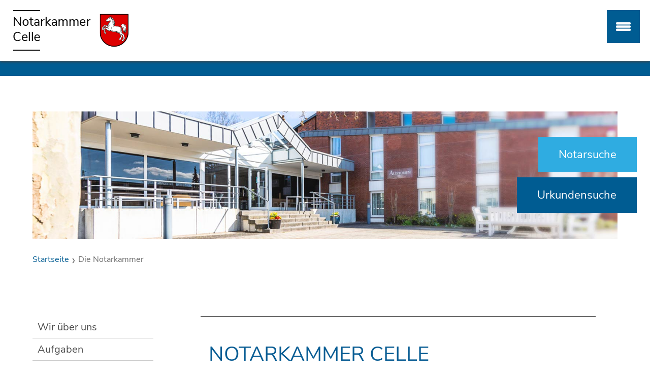

--- FILE ---
content_type: text/html; charset=UTF-8
request_url: https://www.celle-notarkammer.de/die-notarkammer.html
body_size: 20201
content:
<!DOCTYPE html>
<html lang="de">
<head>
<meta charset="UTF-8">
<title>Die Notarkammer - Notarkammer Celle</title>
<base href="https://www.celle-notarkammer.de/">
<meta name="robots" content="index,follow">
<meta name="description" content="Die Notarkammer Celle ist eine Körperschaft des öffentlichen Rechts, in der die Notarinnen und Notare des Oberlandesgerichtsbezirks Celle zusammengeschlossen sind. ">
<meta name="generator" content="Contao Open Source CMS">
<meta name="viewport" content="width=device-width,initial-scale=1.0">
<link rel="stylesheet" href="assets/css/layout.min.css,responsive.min.css,mmenu.css,style-notarkammer.cs...-18e81311.css"><script src="assets/js/jquery.min.js,mmenu.js-50999490.js"></script><script type="text/javascript">function FixHeader(){if($(window).scrollTop()>50){$('#header').addClass('scroll')}else{$('#header').removeClass('scroll')}}
$(window).scroll(FixHeader);$(FixHeader)</script>
<link rel="apple-touch-icon" sizes="180x180" href="files/notarkammer/favicon/apple-touch-icon.png">
<link rel="icon" type="image/png" sizes="32x32" href="files/notarkammer/favicon/favicon-32x32.png">
<link rel="icon" type="image/png" sizes="16x16" href="files/notarkammer/favicon/favicon-16x16.png">
<link rel="manifest" href="files/notarkammer/favicon/site.webmanifest">
<link rel="mask-icon" href="files/notarkammer/favicon/safari-pinned-tab.svg" color="#005c92">
<meta name="msapplication-TileColor" content="#da532c">
<meta name="theme-color" content="#ffffff">
</head>
<body id="top" class="styleLiSp" itemscope itemtype="http://schema.org/WebPage">
<div id="wrapper">
<header id="header">
<div class="inside">
<div class="headerHold">
<div class="logo">
<a href="./" title="Notarkammer Celle - Willkommen">
<img src="files/notarkammer/img/logo-notarkammer.png" width="230" height="80" alt="Notarkammer Celle">
</a>
</div>
<div class="hRight">
<div class="subTop">
<!-- indexer::stop -->
<nav class="mod_customnav naviSubTop block">
<a href="die-notarkammer.html#skipNavigation4" class="invisible">Navigation überspringen</a>
<ul class="level_1">
<li class="iconKey first"><a href="interner-bereich.html" title="Interner Bereich - Notarkammer Celle" class="iconKey first">Interner Bereich</a></li>
<li class="noBorderLink"><a href="kontakt.html" title="Kontakt - Notarkammer Celle" class="noBorderLink">Kontakt</a></li>
<li class="iconButton last"><a href="https://www.celle-auditorium.de/" title="Fortbildung" class="iconButton last" target="_blank" rel="noreferrer noopener">Fortbildung</a></li>
</ul>
<span id="skipNavigation4" class="invisible"></span>
</nav>
<!-- indexer::continue -->
</div>
<!-- indexer::stop -->
<nav class="mod_navigation naviMain block">
<a href="die-notarkammer.html#skipNavigation1" class="invisible">Navigation überspringen</a>
<ul class="level_1">
<li class="noBread start sibling first"><a href="./" title="Notarkammer Celle - Willkommen" class="noBread start sibling first">Startseite</a></li>
<li class="active submenu"><strong class="active submenu" aria-haspopup="true">Die Notarkammer</strong>
<ul class="level_2">
<li class="first"><a href="die-notarkammer/wir-%C3%BCber-uns.html" title="Wir über uns - Notarkammer Celle" class="first">Wir über uns</a></li>
<li><a href="die-notarkammer/aufgaben.html" title="Aufgaben - Notarkammer Celle">Aufgaben</a></li>
<li><a href="die-notarkammer/praesident-vorstand.html" title="Präsident / Vorstand - Notarkammer Celle">Präsident/Vorstand/Geschäftsstelle</a></li>
<li class="last"><a href="die-notarkammer/institut-f%C3%BCr-notarrecht.html" title="Institut für Notarrecht - Notarkammer Celle" class="last">Institut für Notarrecht</a></li>
</ul>
</li>
<li class="submenu sibling"><a href="notar-mitarbeiter.html" title="Notar/Mitarbeitende - Notarkammer Celle" class="submenu sibling" aria-haspopup="true">Für Kammermitglieder</a>
<ul class="level_2">
<li class="first"><a href="notar-mitarbeiter/downloads.html" title="Downloads" class="first">Downloads</a></li>
<li><a href="notar-mitarbeiter/berufliche-zusammenarbeit.html" title="berufliche Zusammenarbeit - Notarkammer Celle">Berufliche Zusammenarbeit</a></li>
<li class="last"><a href="notar-mitarbeiter/ausscheiden-aus-dem-amt.html" title="Ausscheiden aus dem Amt" class="last">Ausscheiden aus dem Amt</a></li>
</ul>
</li>
<li class="submenu sibling"><a href="b%C3%BCrgerservice.html" title="Bürgerservice - Notarkammer Celle" class="submenu sibling" aria-haspopup="true">Für Bürger</a>
<ul class="level_2">
<li class="first"><a href="b%C3%BCrgerservice/der-notar.html" title="Der Notar - Notarkammer Celle" class="first">Der Notar</a></li>
<li><a href="b%C3%BCrgerservice/kosten.html" title="Kosten - Notarkammer Celle">Kosten</a></li>
<li class="last"><a href="b%C3%BCrgerservice/download.html" title="Download" class="last">Download</a></li>
</ul>
</li>
<li class="submenu sibling"><a href="berufsziel.html" title="Berufsziel" class="submenu sibling" aria-haspopup="true">Berufsziel</a>
<ul class="level_2">
<li class="first"><a href="notar-mitarbeiter/zugang-zum-anwaltsnotariat.html" title="Zugang Anwaltsnotariat - Notarkammer Celle" class="first">Zugang zum Anwaltsnotariat</a></li>
<li><a href="berufsziel/karriere-f%C3%BCr-mitarbeitende.html" title="Notarfachwirt - Notarkammer Celle">Karriere für Mitarbeitende</a></li>
<li class="iconButton last"><a href="https://www.celle-auditorium.de/" title="Fortbildung" class="iconButton last" target="_blank" rel="noreferrer noopener">Fortbildung</a></li>
</ul>
</li>
<li class="sibling"><a href="notarvertreter.html" title="Notarvertreter" class="sibling">Notarvertreter</a></li>
<li class="noBorderLink sibling last"><a href="kontakt.html" title="Kontakt - Notarkammer Celle" class="noBorderLink sibling last">Kontakt</a></li>
</ul>
<span id="skipNavigation1" class="invisible"></span>
</nav>
<!-- indexer::continue -->
<div class="clear"></div>
</div>
<div class="mobiHead">
<a class="offcanvasBtn" href="#mobNav"><span class="blueBack"></span></a>
<!-- indexer::stop -->
<nav class="mod_mmenu" id="mobNav">
<ul class="level_1">
<li class="noBread start sibling first"><a href="./" title="Notarkammer Celle - Willkommen" class="noBread start sibling first" itemprop="url"><span itemprop="name">Startseite</span></a></li>
<li class="active submenu"><span class="active submenu" aria-haspopup="true" itemprop="name">Die Notarkammer</span>
<ul class="level_2">
<li class="first"><a href="die-notarkammer/wir-%C3%BCber-uns.html" title="Wir über uns - Notarkammer Celle" class="first" itemprop="url"><span itemprop="name">Wir über uns</span></a></li>
<li><a href="die-notarkammer/aufgaben.html" title="Aufgaben - Notarkammer Celle" itemprop="url"><span itemprop="name">Aufgaben</span></a></li>
<li><a href="die-notarkammer/praesident-vorstand.html" title="Präsident / Vorstand - Notarkammer Celle" itemprop="url"><span itemprop="name">Präsident/Vorstand/Geschäftsstelle</span></a></li>
<li class="last"><a href="die-notarkammer/institut-f%C3%BCr-notarrecht.html" title="Institut für Notarrecht - Notarkammer Celle" class="last" itemprop="url"><span itemprop="name">Institut für Notarrecht</span></a></li>
<ul class="mobMore">
<li class="linkBildung"><a href="https://www.celle-auditorium.de/" title="Fortbildung">Fortbildung</a></li>
<li><a href="interner-bereich.html" title="Interner Bereich - Notarkammer Celle">Login</a></li>
</ul>
<ul class="mobMore">
<li><a href="kontakt.html" title="Kontakt - Notarkammer Celle">Impressum</a></li>
<li><a href="impressum.html" title="Impressum - Notarkammer Celle">Datenschutz</a></li>
</ul>
</ul>
</li>
<li class="submenu sibling"><a href="notar-mitarbeiter.html" title="Notar/Mitarbeitende - Notarkammer Celle" class="submenu sibling" aria-haspopup="true" itemprop="url"><span itemprop="name">Für Kammermitglieder</span></a>
<ul class="level_2">
<li class="first"><a href="notar-mitarbeiter/downloads.html" title="Downloads" class="first" itemprop="url"><span itemprop="name">Downloads</span></a></li>
<li><a href="notar-mitarbeiter/berufliche-zusammenarbeit.html" title="berufliche Zusammenarbeit - Notarkammer Celle" itemprop="url"><span itemprop="name">Berufliche Zusammenarbeit</span></a></li>
<li class="last"><a href="notar-mitarbeiter/ausscheiden-aus-dem-amt.html" title="Ausscheiden aus dem Amt" class="last" itemprop="url"><span itemprop="name">Ausscheiden aus dem Amt</span></a></li>
<ul class="mobMore">
<li class="linkBildung"><a href="https://www.celle-auditorium.de/" title="Fortbildung">Fortbildung</a></li>
<li><a href="interner-bereich.html" title="Interner Bereich - Notarkammer Celle">Login</a></li>
</ul>
<ul class="mobMore">
<li><a href="kontakt.html" title="Kontakt - Notarkammer Celle">Impressum</a></li>
<li><a href="impressum.html" title="Impressum - Notarkammer Celle">Datenschutz</a></li>
</ul>
</ul>
</li>
<li class="submenu sibling"><a href="b%C3%BCrgerservice.html" title="Bürgerservice - Notarkammer Celle" class="submenu sibling" aria-haspopup="true" itemprop="url"><span itemprop="name">Für Bürger</span></a>
<ul class="level_2">
<li class="first"><a href="b%C3%BCrgerservice/der-notar.html" title="Der Notar - Notarkammer Celle" class="first" itemprop="url"><span itemprop="name">Der Notar</span></a></li>
<li><a href="b%C3%BCrgerservice/kosten.html" title="Kosten - Notarkammer Celle" itemprop="url"><span itemprop="name">Kosten</span></a></li>
<li class="last"><a href="b%C3%BCrgerservice/download.html" title="Download" class="last" itemprop="url"><span itemprop="name">Download</span></a></li>
<ul class="mobMore">
<li class="linkBildung"><a href="https://www.celle-auditorium.de/" title="Fortbildung">Fortbildung</a></li>
<li><a href="interner-bereich.html" title="Interner Bereich - Notarkammer Celle">Login</a></li>
</ul>
<ul class="mobMore">
<li><a href="kontakt.html" title="Kontakt - Notarkammer Celle">Impressum</a></li>
<li><a href="impressum.html" title="Impressum - Notarkammer Celle">Datenschutz</a></li>
</ul>
</ul>
</li>
<li class="submenu sibling"><a href="berufsziel.html" title="Berufsziel" class="submenu sibling" aria-haspopup="true" itemprop="url"><span itemprop="name">Berufsziel</span></a>
<ul class="level_2">
<li class="first"><a href="notar-mitarbeiter/zugang-zum-anwaltsnotariat.html" title="Zugang Anwaltsnotariat - Notarkammer Celle" class="first" itemprop="url"><span itemprop="name">Zugang zum Anwaltsnotariat</span></a></li>
<li><a href="berufsziel/karriere-f%C3%BCr-mitarbeitende.html" title="Notarfachwirt - Notarkammer Celle" itemprop="url"><span itemprop="name">Karriere für Mitarbeitende</span></a></li>
<li class="iconButton last"><a href="https://www.celle-auditorium.de/" title="Fortbildung" class="iconButton last" target="_blank" itemprop="url"><span itemprop="name">Fortbildung</span></a></li>
<ul class="mobMore">
<li class="linkBildung"><a href="https://www.celle-auditorium.de/" title="Fortbildung">Fortbildung</a></li>
<li><a href="interner-bereich.html" title="Interner Bereich - Notarkammer Celle">Login</a></li>
</ul>
<ul class="mobMore">
<li><a href="kontakt.html" title="Kontakt - Notarkammer Celle">Impressum</a></li>
<li><a href="impressum.html" title="Impressum - Notarkammer Celle">Datenschutz</a></li>
</ul>
</ul>
</li>
<li class="sibling"><a href="notarvertreter.html" title="Notarvertreter" class="sibling" itemprop="url"><span itemprop="name">Notarvertreter</span></a></li>
<li class="noBorderLink sibling last"><a href="kontakt.html" title="Kontakt - Notarkammer Celle" class="noBorderLink sibling last" itemprop="url"><span itemprop="name">Kontakt</span></a></li>
<ul class="mobMore">
<li class="linkBildung"><a href="https://www.celle-auditorium.de/" title="Fortbildung">Fortbildung</a></li>
<li><a href="interner-bereich.html" title="Interner Bereich - Notarkammer Celle">Login</a></li>
</ul>
<ul class="mobMore">
<li><a href="kontakt.html" title="Kontakt - Notarkammer Celle">Impressum</a></li>
<li><a href="impressum.html" title="Impressum - Notarkammer Celle">Datenschutz</a></li>
</ul>
</ul>
</nav>
<!-- indexer::continue -->
</div>
<div class="clear"></div>
</div>            </div>
</header>
<div class="custom">
<div id="kopfgrafik">
<div class="inside">
<div class="mod_article block" id="article-25">
<div class="contentHold">
<div class="ce_image block">
<figure class="image_container">
<img src="files/notarkammer/media/kopfgrafik/notarkammer-ce-small.jpg" width="1600" height="350" alt="">
</figure>
</div>
<div class="clear"></div></div>
</div>
<div class="linkBox">
<a class="blueBgr" href="https://www.notar.de/notarsuche/notarsuche" title="Link zu notar.de/notarsuche" target="_blank">Notarsuche</a>
<a class="blueDarkBgr" href="https://www.notar.de/notarsuche/urkundensuche" title="Link zu notar.de/../urkundensuche" target="_blank">Urkundensuche</a>
</div>
<!-- indexer::stop -->
<div class="mod_breadcrumb bread block">
<ul itemprop="breadcrumb" itemscope itemtype="http://schema.org/BreadcrumbList">
<li class="first" itemscope itemtype="http://schema.org/ListItem" itemprop="itemListElement"><a href="./" title="Zur Startseite"><span itemprop="name">Startseite</span></a></li>
<li class="active last">Die Notarkammer</li>
</ul>
</div>
<!-- indexer::continue -->
</div>
</div>
</div>
<div id="container">
<div class="contentMainHold">
<main id="main">
<div class="inside">
<div class="mod_article block" id="article-2">
<div class="contentHold">
<div class="ce_text x1 borderTop block">
<h1>Notarkammer Celle</h1>
<p style="text-align: justify;">Die Notarkammer Celle ist eine Körperschaft des öffentlichen Rechts, in der die Notarinnen und Notare des Oberlandesgerichtsbezirks Celle zusammengeschlossen sind. Auf dieser Seite finden Sie einen Überblick zu Aufgaben und Organisation der Kammer. Weiter geben wir Ihnen Informationen zu den&nbsp;Zugangsvoraussetzungen zum Notaramt, Fortbildungsmöglichkeiten und zu der beruflichen Weiterqualifizierung von Mitarbeitenden.</p>
</div>
<div class="ce_text x2 blueLinkBox block">
<p><a title="Wir über uns - Notarkammer Celle" href="die-notarkammer/wir-%C3%BCber-uns.html">Wir über uns</a></p>
</div>
<div class="ce_text x2 blueLinkBox block">
<p><a title="Aufgaben - Notarkammer Celle" href="die-notarkammer/aufgaben.html">Aufgaben</a></p>
</div>
<div class="ce_text x2 blueLinkBox block">
<p><a title="Präsident / Vorstand - Notarkammer Celle" href="die-notarkammer/praesident-vorstand.html">Präsident / Vorstand</a></p>
</div>
<div class="ce_text x2 blueLinkBox block">
<p><a title="Institut für Notarrecht - Notarkammer Celle" href="die-notarkammer/institut-f%C3%BCr-notarrecht.html">Institut für Notarrecht</a></p>
</div>
<div class="clear"></div></div>
</div>
</div>
</main>
<aside id="left">
<div class="inside">
<!-- indexer::stop -->
<nav class="mod_navigation naviLeft block">
<a href="die-notarkammer.html#skipNavigation8" class="invisible">Navigation überspringen</a>
<ul class="level_1">
<li class="first"><a href="die-notarkammer/wir-%C3%BCber-uns.html" title="Wir über uns - Notarkammer Celle" class="first">Wir über uns</a></li>
<li><a href="die-notarkammer/aufgaben.html" title="Aufgaben - Notarkammer Celle">Aufgaben</a></li>
<li><a href="die-notarkammer/praesident-vorstand.html" title="Präsident / Vorstand - Notarkammer Celle">Präsident/Vorstand/Geschäftsstelle</a></li>
<li class="last"><a href="die-notarkammer/institut-f%C3%BCr-notarrecht.html" title="Institut für Notarrecht - Notarkammer Celle" class="last">Institut für Notarrecht</a></li>
</ul>
<span id="skipNavigation8" class="invisible"></span>
</nav>
<!-- indexer::continue -->
</div>
</aside>
<div class="clear"></div>
</div>
<div class="mod_article blueBgr marginTop50 block" id="article-43">
<div class="contentHold">
<div class="maxWidthContent">
<div class="maxWidth70 notarSuche paddingTop100 paddingBottom50">
<h3>Notarsuche</h3>
<form action="https://www.notar.de/notare" target="_blank">
<div class="formbody">
<div class="x80">
<div class="widget">
<label for="name">Name:</label>
<input type="text" id="name" name="name" placeholder="Name">
</div>
<div class="widget">
<label for="city">Stadt:</label>
<input type="text" id="city" name="city" placeholder="Stadt">
</div>
<div class="widget">
<label for="chamber">Kammerbezirk:</label>
<select name="chamber" id="chamber">
<option value="">Notarkammer wählen</option>
<option value="6">Notarkammer Baden-Württemberg</option>
<option value="5">Bayern</option>
<option value="7">Berlin</option>
<option value="8">Brandenburg</option>
<option value="9">Braunschweig</option>
<option value="2">Bremen</option>
<option value="10">Celle</option>
<option value="11">Frankfurt am Main</option>
<option value="3">Hamburg</option>
<option value="13">Kassel</option>
<option value="14">Koblenz</option>
<option value="15">Mecklenburg-Vorpommern</option>
<option value="16">Oldenburg</option>
<option value="17">Pfalz</option>
<option value="23">Rheinland</option>
<option value="18">Saarland</option>
<option value="19">Sachsen</option>
<option value="20">Sachsen-Anhalt</option>
<option value="22">Thüringen</option>
<option value="24">Schleswig-Holstein</option>
<option value="26">Westfalen</option>
</select>
</div>
<div class="widget">
<label for="language">Sprache:</label>
<select name="language" id="language">
<option value="">Deutsch</option>
<option value="DA">Dänisch</option>
<option value="DGS">Dt. Gebärdensprache</option>
<option value="EN">Englisch</option>
<option value="FI">Finnisch</option>
<option value="FR">Französisch</option>
<option value="EL">Griechisch</option>
<option value="IT">Italienisch</option>
<option value="JA">Japanisch</option>
<option value="HR">Kroatisch</option>
<option value="NL">Niederländisch</option>
<option value="NO">Norwegisch</option>
<option value="FA">Persisch</option>
<option value="PL">Polnisch</option>
<option value="PT">Portugiesisch</option>
<option value="RU">Russisch</option>
<option value="SV">Schwedisch</option>
<option value="ES">Spanisch</option>
<option value="TR">Türkisch</option>
<option value="HUN">Ungarisch</option>
</select>
</div>
<div class="clear"></div>
</div>
<div class="widget-submit x20"><button class="submit" type="submit">Notarsuche absenden</button></div>
</div>
</form>
</div></div>
<div class="clear"></div></div>
</div>
</div>
<footer id="footer">
<div class="inside">
<div class="blueDarkBgr">
<div class="contentHold">
<div class="x32">
<div class="x3 borderRight"><img src="files/notarkammer/img/logo-notarkammer-white.png" width="180" height="63" alt="Logo white"></div>
<p class="x3">Notarkammer Celle<br>Riemannstr. 15 a<br>29225 Celle</p>
<p class="x3"><span class="tab">Telefon</span>05141 9494-0</p>
<div class="clear"></div></div>
<div class="x3">
<div class="linkBox">
<a class="blueBgr" href="https://www.notar.de/notarsuche/notarsuche" title="Link zu notar.de/notarsuche" target="_blank">Notarsuche</a>
<a class="blueDarkBgr" href="https://www.notar.de/notarsuche/urkundensuche" title="Link zu notar.de/../urkundensuche" target="_blank">Urkundensuche</a>
</div>
</div>
<div class="clear"></div>
</div>
</div>
<div class="whiteLine">
<div class="contentHold">
<p class="x3">© Notarkammer Celle | 2026</p>
<div class="x32">
<!-- indexer::stop -->
<nav class="mod_customnav naviFoot block">
<a href="die-notarkammer.html#skipNavigation6" class="invisible">Navigation überspringen</a>
<ul class="level_1">
<li class="first"><a href="impressum.html" title="Impressum - Notarkammer Celle" class="first">Impressum</a></li>
<li class="last"><a href="datenschutz.html" title="Datenschutz - Notarkammer Celle" class="last">Datenschutz</a></li>
</ul>
<span id="skipNavigation6" class="invisible"></span>
</nav>
<!-- indexer::continue -->
<div class="clear"></div></div>
<div class="clear"></div>
</div>
</div>
<div class="clear"></div>            </div>
</footer>
</div>
<script>document.addEventListener("DOMContentLoaded",function(){const menu=document.querySelector('#mobNav');if(null!==menu&&0===menu.querySelectorAll('li.active').length){const trails=menu.querySelectorAll('li.trail');if(0<trails.length){trails.item(trails.length-1).classList.add('active')}}
new Mmenu('#mobNav',{"navbar":{"title":"Men\u00fc"},"extensions":["position-front","theme-white","fx-menu-fade"],"offCanvas":{"moveBackground":!1}},{"classNames":{"selected":"active"},"offCanvas":{"page":{"selector":"#wrapper"}}})})</script>
</body>
</html>

--- FILE ---
content_type: text/css
request_url: https://www.celle-notarkammer.de/assets/css/layout.min.css,responsive.min.css,mmenu.css,style-notarkammer.cs...-18e81311.css
body_size: 77587
content:
body,form,figure{margin:0;padding:0}img{border:0}header,footer,nav,section,aside,article,figure,figcaption{display:block}body{font-size:100.01%}select,input,textarea{font-size:99%}#container,.inside{position:relative}#main,#left,#right{float:left;position:relative}#main{width:100%}#left{margin-left:-100%}#right{margin-right:-100%}#footer{clear:both}#main .inside{min-height:1px}.ce_gallery>ul,.content-gallery>ul{margin:0;padding:0;overflow:hidden;list-style:none}.ce_gallery>ul li,.content-gallery>ul li{float:left}.ce_gallery>ul li.col_first,.content-gallery>ul li.col_first{clear:left}.float_left,.media--left>figure{float:left}.float_right,.media--right>figure{float:right}.block{overflow:hidden}.media{display:flow-root}.clear,#clear{height:.1px;font-size:.1px;line-height:.1px;clear:both}.invisible{border:0;clip:rect(0 0 0 0);height:1px;margin:-1px;overflow:hidden;padding:0;position:absolute;width:1px}.custom{display:block}#container:after,.custom:after{content:"";display:table;clear:both}
@media (max-width:767px){#wrapper{margin:0;width:auto}#container{padding-left:0;padding-right:0}#main,#left,#right{float:none;width:auto}#left{right:0;margin-left:0}#right{margin-right:0}}img{max-width:100%;height:auto}.audio_container audio{max-width:100%}.video_container video{max-width:100%;height:auto}.aspect,.responsive{position:relative;height:0}.aspect iframe,.responsive iframe{position:absolute;top:0;left:0;width:100%;height:100%}.aspect--16\:9,.responsive.ratio-169{padding-bottom:56.25%}.aspect--16\:10,.responsive.ratio-1610{padding-bottom:62.5%}.aspect--21\:9,.responsive.ratio-219{padding-bottom:42.8571%}.aspect--4\:3,.responsive.ratio-43{padding-bottom:75%}.aspect--3\:2,.responsive.ratio-32{padding-bottom:66.6666%}
/*!
 * mmenu.js
 * mmenujs.com
 *
 * Copyright (c) Fred Heusschen
 * frebsite.nl
 *
 * License: CC-BY-NC-4.0
 * http://creativecommons.org/licenses/by-nc/4.0/
 */.mm-menu_theme-white{--mm-color-border:rgba( 0,0,0, 0.1 );--mm-color-button:rgba( 0,0,0, 0.3 );--mm-color-text:rgba( 0,0,0, 0.7 );--mm-color-text-dimmed:rgba( 0,0,0, 0.3 );--mm-color-background:#fff;--mm-color-background-highlight:rgba( 0,0,0, 0.06 );--mm-color-background-emphasis:rgba( 0,0,0, 0.03 );--mm-shadow:0 0 10px rgba( 0,0,0, 0.2 )}.mm-menu_theme-dark{--mm-color-border:rgba( 0,0,0, 0.3 );--mm-color-button:rgba( 255,255,255, 0.4 );--mm-color-text:rgba( 255,255,255, 0.85 );--mm-color-text-dimmed:rgba( 255,255,255, 0.4 );--mm-color-background:#333;--mm-color-background-highlight:rgba( 255,255,255, 0.08 );--mm-color-background-emphasis:rgba( 0,0,0, 0.1 );--mm-shadow:0 0 20px rgba( 0,0,0, 0.5 )}.mm-menu_theme-black{--mm-color-border:rgba( 255,255,255, 0.25 );--mm-color-button:rgba( 255,255,255, 0.4 );--mm-color-text:rgba( 255,255,255, 0.75 );--mm-color-text-dimmed:rgba( 255,255,255, 0.4 );--mm-color-background:#000;--mm-color-background-highlight:rgba( 255,255,255, 0.2 );--mm-color-background-emphasis:rgba( 255,255,255, 0.15 );--mm-shadow:none}:root{--mm-line-height:20px;--mm-listitem-size:44px;--mm-navbar-size:44px;--mm-offset-top:0;--mm-offset-right:0;--mm-offset-bottom:0;--mm-offset-left:0;--mm-color-border:rgba(0, 0, 0, 0.1);--mm-color-button:rgba(0, 0, 0, 0.3);--mm-color-text:rgba(0, 0, 0, 0.75);--mm-color-text-dimmed:rgba(0, 0, 0, 0.3);--mm-color-background:#f3f3f3;--mm-color-background-highlight:rgba(0, 0, 0, 0.05);--mm-color-background-emphasis:rgba(255, 255, 255, 0.4);--mm-shadow:0 0 10px rgba(0, 0, 0, 0.3)}.mm-hidden{display:none!important}.mm-wrapper{overflow-x:hidden;position:relative}.mm-menu{top:0;right:0;bottom:0;left:0;background:#f3f3f3;border-color:rgba(0,0,0,.1);color:rgba(0,0,0,.75);line-height:20px;display:-webkit-box;display:-ms-flexbox;display:flex;-webkit-box-orient:vertical;-webkit-box-direction:normal;-ms-flex-direction:column;flex-direction:column;padding:0;margin:0;-webkit-box-sizing:border-box;box-sizing:border-box;position:absolute;top:var(--mm-offset-top);right:var(--mm-offset-right);bottom:var(--mm-offset-bottom);left:var(--mm-offset-left);z-index:0;background:var(--mm-color-background);border-color:var(--mm-color-border);color:var(--mm-color-text);line-height:var(--mm-line-height);-webkit-tap-highlight-color:var(--mm-color-background-emphasis);-webkit-font-smoothing:antialiased;-moz-osx-font-smoothing:grayscale}.mm-menu a,.mm-menu a:active,.mm-menu a:hover,.mm-menu a:link,.mm-menu a:visited{text-decoration:none;color:inherit}[dir=rtl] .mm-menu{direction:rtl}.mm-panel{background:#f3f3f3;border-color:rgba(0,0,0,.1);color:rgba(0,0,0,.75);z-index:0;-webkit-box-sizing:border-box;box-sizing:border-box;width:100%;-webkit-overflow-scrolling:touch;overflow:scroll;overflow-x:hidden;overflow-y:auto;background:var(--mm-color-background);border-color:var(--mm-color-border);color:var(--mm-color-text);-webkit-transform:translate3d(100%,0,0);transform:translate3d(100%,0,0);-webkit-transition:-webkit-transform .4s ease;transition:-webkit-transform .4s ease;-o-transition:transform .4s ease;transition:transform .4s ease;transition:transform .4s ease,-webkit-transform .4s ease}.mm-panel:after{height:44px}.mm-panel:not(.mm-hidden){display:block}.mm-panel:after{content:'';display:block;height:var(--mm-listitem-size)}.mm-panel_opened{z-index:1;-webkit-transform:translate3d(0,0,0);transform:translate3d(0,0,0)}.mm-panel_opened-parent{-webkit-transform:translate3d(-30%,0,0);transform:translate3d(-30%,0,0)}.mm-panel_highest{z-index:2}.mm-panel_noanimation{-webkit-transition:none!important;-o-transition:none!important;transition:none!important}.mm-panel_noanimation.mm-panel_opened-parent{-webkit-transform:translate3d(0,0,0);transform:translate3d(0,0,0)}.mm-panels>.mm-panel{position:absolute;left:0;right:0;top:0;bottom:0}.mm-panel__content{padding:20px 20px 0}.mm-panels{background:#f3f3f3;border-color:rgba(0,0,0,.1);color:rgba(0,0,0,.75);position:relative;height:100%;-webkit-box-flex:1;-ms-flex-positive:1;flex-grow:1;overflow:hidden;background:var(--mm-color-background);border-color:var(--mm-color-border);color:var(--mm-color-text)}[dir=rtl] .mm-panel:not(.mm-panel_opened){-webkit-transform:translate3d(-100%,0,0);transform:translate3d(-100%,0,0)}[dir=rtl] .mm-panel.mm-panel_opened-parent{-webkit-transform:translate3d(30%,0,0);transform:translate3d(30%,0,0)}.mm-listitem_vertical>.mm-panel{display:none;width:100%;padding:10px 0 10px 10px;-webkit-transform:none!important;-ms-transform:none!important;transform:none!important}.mm-listitem_vertical>.mm-panel:after,.mm-listitem_vertical>.mm-panel:before{content:none;display:none}.mm-listitem_opened>.mm-panel{display:block}.mm-listitem_vertical>.mm-listitem__btn{height:44px;height:var(--mm-listitem-size);bottom:auto}.mm-listitem_vertical .mm-listitem:last-child:after{border-color:transparent}.mm-listitem_opened>.mm-listitem__btn:after{-webkit-transform:rotate(225deg);-ms-transform:rotate(225deg);transform:rotate(225deg);right:19px}.mm-btn{-webkit-box-flex:0;-ms-flex-positive:0;flex-grow:0;-ms-flex-negative:0;flex-shrink:0;position:relative;-webkit-box-sizing:border-box;box-sizing:border-box;width:50px;padding:0}.mm-btn:after,.mm-btn:before{border:2px solid rgba(0,0,0,.3);border:2px solid var(--mm-color-button)}.mm-btn_next:after,.mm-btn_prev:before{content:'';border-bottom:none;border-right:none;-webkit-box-sizing:content-box;box-sizing:content-box;display:block;width:8px;height:8px;margin:auto;position:absolute;top:0;bottom:0}.mm-btn_prev:before{-webkit-transform:rotate(-45deg);-ms-transform:rotate(-45deg);transform:rotate(-45deg);left:23px;right:auto}.mm-btn_next:after{-webkit-transform:rotate(135deg);-ms-transform:rotate(135deg);transform:rotate(135deg);right:23px;left:auto}.mm-btn_close:after,.mm-btn_close:before{content:'';-webkit-box-sizing:content-box;box-sizing:content-box;display:block;width:5px;height:5px;margin:auto;position:absolute;top:0;bottom:0;-webkit-transform:rotate(-45deg);-ms-transform:rotate(-45deg);transform:rotate(-45deg)}.mm-btn_close:before{border-right:none;border-bottom:none;right:18px}.mm-btn_close:after{border-left:none;border-top:none;right:25px}[dir=rtl] .mm-btn_next:after{-webkit-transform:rotate(-45deg);-ms-transform:rotate(-45deg);transform:rotate(-45deg);left:23px;right:auto}[dir=rtl] .mm-btn_prev:before{-webkit-transform:rotate(135deg);-ms-transform:rotate(135deg);transform:rotate(135deg);right:23px;left:auto}[dir=rtl] .mm-btn_close:after,[dir=rtl] .mm-btn_close:before{right:auto}[dir=rtl] .mm-btn_close:before{left:25px}[dir=rtl] .mm-btn_close:after{left:18px}.mm-navbar{min-height:44px;border-bottom:1px solid rgba(0,0,0,.1);background:#f3f3f3;color:rgba(0,0,0,.3);display:-webkit-box;display:-ms-flexbox;display:flex;min-height:var(--mm-navbar-size);border-bottom:1px solid var(--mm-color-border);background:var(--mm-color-background);color:var(--mm-color-text-dimmed);text-align:center;opacity:1;-webkit-transition:opacity .4s ease;-o-transition:opacity .4s ease;transition:opacity .4s ease}.mm-navbar>*{min-height:44px}@supports ((position:-webkit-sticky) or (position:sticky)){.mm-navbar_sticky{position:-webkit-sticky;position:sticky;top:0;z-index:1}}.mm-navbar>*{-webkit-box-flex:1;-ms-flex-positive:1;flex-grow:1;display:-webkit-box;display:-ms-flexbox;display:flex;-webkit-box-align:center;-ms-flex-align:center;align-items:center;-webkit-box-pack:center;-ms-flex-pack:center;justify-content:center;-webkit-box-sizing:border-box;box-sizing:border-box}.mm-navbar__btn{-webkit-box-flex:0;-ms-flex-positive:0;flex-grow:0}.mm-navbar__title{-webkit-box-flex:1;-ms-flex:1 1 50%;flex:1 1 50%;display:-webkit-box;display:-ms-flexbox;display:flex;padding-left:20px;padding-right:20px;overflow:hidden}.mm-navbar__title:not(:last-child){padding-right:0}.mm-navbar__title>span{-o-text-overflow:ellipsis;text-overflow:ellipsis;white-space:nowrap;overflow:hidden}.mm-navbar__btn:not(.mm-hidden)+.mm-navbar__title{padding-left:0}.mm-navbar__btn:not(.mm-hidden)+.mm-navbar__title:last-child{padding-right:50px}[dir=rtl] .mm-navbar{-webkit-box-orient:horizontal;-webkit-box-direction:reverse;-ms-flex-direction:row-reverse;flex-direction:row-reverse}.mm-listview{list-style:none;display:block;padding:0;margin:0}.mm-listitem{color:rgba(0,0,0,.75);border-color:rgba(0,0,0,.1);color:var(--mm-color-text);border-color:var(--mm-color-border);list-style:none;display:block;padding:0;margin:0;position:relative;display:-webkit-box;display:-ms-flexbox;display:flex;-ms-flex-wrap:wrap;flex-wrap:wrap}.mm-listitem:after{content:'';border-color:inherit;border-bottom-width:1px;border-bottom-style:solid;display:block;position:absolute;left:20px;right:0;bottom:0}.mm-listitem a,.mm-listitem a:hover{text-decoration:none}.mm-listitem__btn,.mm-listitem__text{padding:12px;display:block;padding:calc((var(--mm-listitem-size) - var(--mm-line-height))/ 2);padding-left:0;padding-right:0;color:inherit}.mm-listitem__text{-o-text-overflow:ellipsis;text-overflow:ellipsis;white-space:nowrap;overflow:hidden;padding-left:20px;padding-right:10px;-webkit-box-flex:1;-ms-flex-positive:1;flex-grow:1;-ms-flex-preferred-size:10%;flex-basis:10%}.mm-listitem__btn{background:rgba(3,2,1,0);border-color:inherit;width:auto;padding-right:50px;position:relative}.mm-listitem__btn:not(.mm-listitem__text){border-left-width:1px;border-left-style:solid}.mm-listitem_selected>.mm-listitem__text{background:rgba(255,255,255,.4);background:var(--mm-color-background-emphasis)}.mm-listitem_opened>.mm-listitem__btn,.mm-listitem_opened>.mm-panel{background:rgba(0,0,0,.05);background:var(--mm-color-background-highlight)}[dir=rtl] .mm-listitem:after{left:0;right:20px}[dir=rtl] .mm-listitem__text{padding-left:10px;padding-right:20px}[dir=rtl] .mm-listitem__btn{padding-left:50px;border-left-width:0;border-left-style:none}[dir=rtl] .mm-listitem__btn:not(.mm-listitem__text){padding-right:0;border-right-width:1px;border-right-style:solid}.mm-page{-webkit-box-sizing:border-box;box-sizing:border-box;position:relative}.mm-slideout{-webkit-transition:-webkit-transform .4s ease;transition:-webkit-transform .4s ease;-o-transition:transform .4s ease;transition:transform .4s ease;transition:transform .4s ease,-webkit-transform .4s ease;z-index:1}.mm-wrapper_opened{overflow-x:hidden;position:relative}.mm-wrapper_opened .mm-page{min-height:100vh}.mm-wrapper_background .mm-page{background:inherit}.mm-menu_offcanvas{position:fixed;right:auto;z-index:0}.mm-menu_offcanvas:not(.mm-menu_opened){display:none}.mm-menu_offcanvas{width:80%;min-width:240px;max-width:440px}.mm-wrapper_opening .mm-menu_offcanvas~.mm-slideout{-webkit-transform:translate3d(80vw,0,0);transform:translate3d(80vw,0,0)}@media all and (max-width:300px){.mm-wrapper_opening .mm-menu_offcanvas~.mm-slideout{-webkit-transform:translate3d(240px,0,0);transform:translate3d(240px,0,0)}}@media all and (min-width:550px){.mm-wrapper_opening .mm-menu_offcanvas~.mm-slideout{-webkit-transform:translate3d(440px,0,0);transform:translate3d(440px,0,0)}}.mm-wrapper__blocker{background:rgba(3,2,1,0);overflow:hidden;display:none;position:fixed;top:0;right:0;bottom:0;left:0;z-index:2}.mm-wrapper_blocking{overflow:hidden}.mm-wrapper_blocking body{overflow:hidden}.mm-wrapper_blocking .mm-wrapper__blocker{display:block}.mm-sronly{border:0!important;clip:rect(1px,1px,1px,1px)!important;-webkit-clip-path:inset(50%)!important;clip-path:inset(50%)!important;white-space:nowrap!important;width:1px!important;min-width:1px!important;height:1px!important;min-height:1px!important;padding:0!important;overflow:hidden!important;position:absolute!important}.mm-menu_autoheight:not(.mm-menu_offcanvas){position:relative}.mm-menu_autoheight.mm-menu_position-bottom,.mm-menu_autoheight.mm-menu_position-top{max-height:80%}.mm-menu_autoheight-measuring .mm-panel{display:block!important}.mm-menu_autoheight-measuring .mm-panels>.mm-panel{bottom:auto!important;height:auto!important}.mm-menu_autoheight-measuring .mm-listitem_vertical:not(.mm-listitem_opened) .mm-panel{display:none!important}[class*=mm-menu_columns-]{-webkit-transition-property:width;-o-transition-property:width;transition-property:width}[class*=mm-menu_columns-] .mm-panels>.mm-panel{right:auto;-webkit-transition-property:width,-webkit-transform;transition-property:width,-webkit-transform;-o-transition-property:width,transform;transition-property:width,transform;transition-property:width,transform,-webkit-transform}[class*=mm-menu_columns-] .mm-panels>.mm-panel_opened,[class*=mm-menu_columns-] .mm-panels>.mm-panel_opened-parent{display:block!important}[class*=mm-panel_columns-]{border-right:1px solid;border-color:inherit}.mm-menu_columns-1 .mm-panel_columns-0,.mm-menu_columns-2 .mm-panel_columns-1,.mm-menu_columns-3 .mm-panel_columns-2,.mm-menu_columns-4 .mm-panel_columns-3{border-right:none}[class*=mm-menu_columns-] .mm-panels>.mm-panel_columns-0{-webkit-transform:translate3d(0,0,0);transform:translate3d(0,0,0)}.mm-menu_columns-0 .mm-panels>.mm-panel{z-index:0}.mm-menu_columns-0 .mm-panels>.mm-panel else{width:100%}.mm-menu_columns-0 .mm-panels>.mm-panel:not(.mm-panel_opened):not(.mm-panel_opened-parent){-webkit-transform:translate3d(100%,0,0);transform:translate3d(100%,0,0)}.mm-menu_columns-0{width:80%;min-width:240px;max-width:0}.mm-wrapper_opening .mm-menu_columns-0~.mm-slideout{-webkit-transform:translate3d(80vw,0,0);transform:translate3d(80vw,0,0)}@media all and (max-width:300px){.mm-wrapper_opening .mm-menu_columns-0~.mm-slideout{-webkit-transform:translate3d(240px,0,0);transform:translate3d(240px,0,0)}}@media all and (min-width:0px){.mm-wrapper_opening .mm-menu_columns-0~.mm-slideout{-webkit-transform:translate3d(0,0,0);transform:translate3d(0,0,0)}}.mm-wrapper_opening .mm-menu_columns-0.mm-menu_position-right.mm-menu_opened~.mm-slideout{-webkit-transform:translate3d(-80vw,0,0);transform:translate3d(-80vw,0,0)}@media all and (max-width:300px){.mm-wrapper_opening .mm-menu_columns-0.mm-menu_position-right.mm-menu_opened~.mm-slideout{-webkit-transform:translate3d(-240px,0,0);transform:translate3d(-240px,0,0)}}@media all and (min-width:0px){.mm-wrapper_opening .mm-menu_columns-0.mm-menu_position-right.mm-menu_opened~.mm-slideout{-webkit-transform:translate3d(0,0,0);transform:translate3d(0,0,0)}}[class*=mm-menu_columns-] .mm-panels>.mm-panel_columns-1{-webkit-transform:translate3d(100%,0,0);transform:translate3d(100%,0,0)}.mm-menu_columns-1 .mm-panels>.mm-panel{z-index:1;width:100%}.mm-menu_columns-1 .mm-panels>.mm-panel else{width:100%}.mm-menu_columns-1 .mm-panels>.mm-panel:not(.mm-panel_opened):not(.mm-panel_opened-parent){-webkit-transform:translate3d(200%,0,0);transform:translate3d(200%,0,0)}.mm-menu_columns-1{width:80%;min-width:240px;max-width:440px}.mm-wrapper_opening .mm-menu_columns-1~.mm-slideout{-webkit-transform:translate3d(80vw,0,0);transform:translate3d(80vw,0,0)}@media all and (max-width:300px){.mm-wrapper_opening .mm-menu_columns-1~.mm-slideout{-webkit-transform:translate3d(240px,0,0);transform:translate3d(240px,0,0)}}@media all and (min-width:550px){.mm-wrapper_opening .mm-menu_columns-1~.mm-slideout{-webkit-transform:translate3d(440px,0,0);transform:translate3d(440px,0,0)}}.mm-wrapper_opening .mm-menu_columns-1.mm-menu_position-right.mm-menu_opened~.mm-slideout{-webkit-transform:translate3d(-80vw,0,0);transform:translate3d(-80vw,0,0)}@media all and (max-width:300px){.mm-wrapper_opening .mm-menu_columns-1.mm-menu_position-right.mm-menu_opened~.mm-slideout{-webkit-transform:translate3d(-240px,0,0);transform:translate3d(-240px,0,0)}}@media all and (min-width:550px){.mm-wrapper_opening .mm-menu_columns-1.mm-menu_position-right.mm-menu_opened~.mm-slideout{-webkit-transform:translate3d(-440px,0,0);transform:translate3d(-440px,0,0)}}[class*=mm-menu_columns-] .mm-panels>.mm-panel_columns-2{-webkit-transform:translate3d(200%,0,0);transform:translate3d(200%,0,0)}.mm-menu_columns-2 .mm-panels>.mm-panel{z-index:2;width:50%}.mm-menu_columns-2 .mm-panels>.mm-panel else{width:100%}.mm-menu_columns-2 .mm-panels>.mm-panel:not(.mm-panel_opened):not(.mm-panel_opened-parent){-webkit-transform:translate3d(300%,0,0);transform:translate3d(300%,0,0)}.mm-menu_columns-2{width:80%;min-width:240px;max-width:880px}.mm-wrapper_opening .mm-menu_columns-2~.mm-slideout{-webkit-transform:translate3d(80vw,0,0);transform:translate3d(80vw,0,0)}@media all and (max-width:300px){.mm-wrapper_opening .mm-menu_columns-2~.mm-slideout{-webkit-transform:translate3d(240px,0,0);transform:translate3d(240px,0,0)}}@media all and (min-width:1100px){.mm-wrapper_opening .mm-menu_columns-2~.mm-slideout{-webkit-transform:translate3d(880px,0,0);transform:translate3d(880px,0,0)}}.mm-wrapper_opening .mm-menu_columns-2.mm-menu_position-right.mm-menu_opened~.mm-slideout{-webkit-transform:translate3d(-80vw,0,0);transform:translate3d(-80vw,0,0)}@media all and (max-width:300px){.mm-wrapper_opening .mm-menu_columns-2.mm-menu_position-right.mm-menu_opened~.mm-slideout{-webkit-transform:translate3d(-240px,0,0);transform:translate3d(-240px,0,0)}}@media all and (min-width:1100px){.mm-wrapper_opening .mm-menu_columns-2.mm-menu_position-right.mm-menu_opened~.mm-slideout{-webkit-transform:translate3d(-880px,0,0);transform:translate3d(-880px,0,0)}}[class*=mm-menu_columns-] .mm-panels>.mm-panel_columns-3{-webkit-transform:translate3d(300%,0,0);transform:translate3d(300%,0,0)}.mm-menu_columns-3 .mm-panels>.mm-panel{z-index:3;width:33.34%}.mm-menu_columns-3 .mm-panels>.mm-panel else{width:100%}.mm-menu_columns-3 .mm-panels>.mm-panel:not(.mm-panel_opened):not(.mm-panel_opened-parent){-webkit-transform:translate3d(400%,0,0);transform:translate3d(400%,0,0)}.mm-menu_columns-3{width:80%;min-width:240px;max-width:1320px}.mm-wrapper_opening .mm-menu_columns-3~.mm-slideout{-webkit-transform:translate3d(80vw,0,0);transform:translate3d(80vw,0,0)}@media all and (max-width:300px){.mm-wrapper_opening .mm-menu_columns-3~.mm-slideout{-webkit-transform:translate3d(240px,0,0);transform:translate3d(240px,0,0)}}@media all and (min-width:1650px){.mm-wrapper_opening .mm-menu_columns-3~.mm-slideout{-webkit-transform:translate3d(1320px,0,0);transform:translate3d(1320px,0,0)}}.mm-wrapper_opening .mm-menu_columns-3.mm-menu_position-right.mm-menu_opened~.mm-slideout{-webkit-transform:translate3d(-80vw,0,0);transform:translate3d(-80vw,0,0)}@media all and (max-width:300px){.mm-wrapper_opening .mm-menu_columns-3.mm-menu_position-right.mm-menu_opened~.mm-slideout{-webkit-transform:translate3d(-240px,0,0);transform:translate3d(-240px,0,0)}}@media all and (min-width:1650px){.mm-wrapper_opening .mm-menu_columns-3.mm-menu_position-right.mm-menu_opened~.mm-slideout{-webkit-transform:translate3d(-1320px,0,0);transform:translate3d(-1320px,0,0)}}[class*=mm-menu_columns-] .mm-panels>.mm-panel_columns-4{-webkit-transform:translate3d(400%,0,0);transform:translate3d(400%,0,0)}.mm-menu_columns-4 .mm-panels>.mm-panel{z-index:4;width:25%}.mm-menu_columns-4 .mm-panels>.mm-panel else{width:100%}.mm-menu_columns-4 .mm-panels>.mm-panel:not(.mm-panel_opened):not(.mm-panel_opened-parent){-webkit-transform:translate3d(500%,0,0);transform:translate3d(500%,0,0)}.mm-menu_columns-4{width:80%;min-width:240px;max-width:1760px}.mm-wrapper_opening .mm-menu_columns-4~.mm-slideout{-webkit-transform:translate3d(80vw,0,0);transform:translate3d(80vw,0,0)}@media all and (max-width:300px){.mm-wrapper_opening .mm-menu_columns-4~.mm-slideout{-webkit-transform:translate3d(240px,0,0);transform:translate3d(240px,0,0)}}@media all and (min-width:2200px){.mm-wrapper_opening .mm-menu_columns-4~.mm-slideout{-webkit-transform:translate3d(1760px,0,0);transform:translate3d(1760px,0,0)}}.mm-wrapper_opening .mm-menu_columns-4.mm-menu_position-right.mm-menu_opened~.mm-slideout{-webkit-transform:translate3d(-80vw,0,0);transform:translate3d(-80vw,0,0)}@media all and (max-width:300px){.mm-wrapper_opening .mm-menu_columns-4.mm-menu_position-right.mm-menu_opened~.mm-slideout{-webkit-transform:translate3d(-240px,0,0);transform:translate3d(-240px,0,0)}}@media all and (min-width:2200px){.mm-wrapper_opening .mm-menu_columns-4.mm-menu_position-right.mm-menu_opened~.mm-slideout{-webkit-transform:translate3d(-1760px,0,0);transform:translate3d(-1760px,0,0)}}[class*=mm-menu_columns-].mm-menu_position-bottom,[class*=mm-menu_columns-].mm-menu_position-top{width:100%;max-width:100%;min-width:100%}.mm-wrapper_opening [class*=mm-menu_columns-].mm-menu_position-front{-webkit-transition-property:width,min-width,max-width,-webkit-transform;transition-property:width,min-width,max-width,-webkit-transform;-o-transition-property:width,min-width,max-width,transform;transition-property:width,min-width,max-width,transform;transition-property:width,min-width,max-width,transform,-webkit-transform}.mm-counter{color:rgba(0,0,0,.3);display:block;padding-left:20px;float:right;text-align:right;color:var(--mm-color-text-dimmed)}.mm-listitem_nosubitems>.mm-counter{display:none}[dir=rtl] .mm-counter{text-align:left;float:left;padding-left:0;padding-right:20px}.mm-divider{position:relative;min-height:20px;padding:4.3px;background:#f3f3f3;-o-text-overflow:ellipsis;text-overflow:ellipsis;white-space:nowrap;overflow:hidden;min-height:var(--mm-line-height);padding:calc(((var(--mm-listitem-size) * .65) - var(--mm-line-height)) * .5);padding-right:10px;padding-left:20px;font-size:75%;text-transform:uppercase;background:var(--mm-color-background);opacity:1;-webkit-transition:opacity .4s ease;-o-transition:opacity .4s ease;transition:opacity .4s ease}.mm-divider:before{background:rgba(0,0,0,.05)}@supports ((position:-webkit-sticky) or (position:sticky)){.mm-divider{position:-webkit-sticky;position:sticky;z-index:2;top:0}.mm-navbar_sticky:not(.mm-hidden)~.mm-listview .mm-divider{top:var(--mm-navbar-size)}}.mm-divider:before{content:'';position:absolute;top:0;right:0;bottom:0;left:0;z-index:-1;background:var(--mm-color-background-highlight)}.mm-wrapper_dragging .mm-menu,.mm-wrapper_dragging .mm-slideout{-webkit-transition-duration:0s!important;-o-transition-duration:0s!important;transition-duration:0s!important;-webkit-user-select:none!important;-moz-user-select:none!important;-ms-user-select:none!important;user-select:none!important}.mm-wrapper_dragging .mm-menu{pointer-events:none!important}.mm-wrapper_dragging .mm-wrapper__blocker{display:none!important}.mm-menu_dropdown{-webkit-box-shadow:0 2px 10px rgba(0,0,0,.3);box-shadow:0 2px 10px rgba(0,0,0,.3);height:80%}.mm-wrapper_dropdown .mm-slideout{-webkit-transform:none!important;-ms-transform:none!important;transform:none!important;z-index:0}.mm-wrapper_dropdown .mm-wrapper__blocker{-webkit-transition-delay:0s!important;-o-transition-delay:0s!important;transition-delay:0s!important;z-index:1}.mm-wrapper_dropdown .mm-menu_dropdown{z-index:2}.mm-wrapper_dropdown.mm-wrapper_opened:not(.mm-wrapper_opening) .mm-menu_dropdown{display:none}.mm-menu_tip-bottom:before,.mm-menu_tip-left:before,.mm-menu_tip-right:before,.mm-menu_tip-top:before{content:'';background:inherit;-webkit-box-shadow:0 2px 10px rgba(0,0,0,.3);box-shadow:0 2px 10px rgba(0,0,0,.3);display:block;width:15px;height:15px;position:absolute;z-index:-1;-webkit-transform:rotate(45deg);-ms-transform:rotate(45deg);transform:rotate(45deg)}.mm-menu_tip-left:before{left:22px}.mm-menu_tip-right:before{right:22px}.mm-menu_tip-top:before{top:-8px}.mm-menu_tip-bottom:before{bottom:-8px}:root{--mm-iconbar-size:50px}.mm-menu_iconbar-left .mm-navbars_bottom,.mm-menu_iconbar-left .mm-navbars_top,.mm-menu_iconbar-left .mm-panels{margin-left:50px;margin-left:var(--mm-iconbar-size)}.mm-menu_iconbar-left .mm-iconbar{border-right-width:1px;display:block;left:0}.mm-menu_iconbar-right .mm-navbars_bottom,.mm-menu_iconbar-right .mm-navbars_top,.mm-menu_iconbar-right .mm-panels{margin-right:50px;margin-right:var(--mm-iconbar-size)}.mm-menu_iconbar-right .mm-iconbar{border-left-width:1px;display:block;right:0}.mm-iconbar{width:50px;border-color:rgba(0,0,0,.1);background:#f3f3f3;color:rgba(0,0,0,.3);display:none;width:var(--mm-iconbar-size);overflow:hidden;-webkit-box-sizing:border-box;box-sizing:border-box;position:absolute;top:0;bottom:0;z-index:2;border:0 solid;border-color:var(--mm-color-border);background:var(--mm-color-background);color:var(--mm-color-text-dimmed);text-align:center}.mm-iconbar__bottom,.mm-iconbar__top{width:inherit;position:absolute}.mm-iconbar__bottom>*,.mm-iconbar__top>*{-webkit-box-sizing:border-box;box-sizing:border-box;display:block;padding:12.5px 0}.mm-iconbar__bottom a,.mm-iconbar__bottom a:hover,.mm-iconbar__top a,.mm-iconbar__top a:hover{text-decoration:none}.mm-iconbar__top{top:0}.mm-iconbar__bottom{bottom:0}.mm-iconbar__tab_selected{background:rgba(255,255,255,.4);background:var(--mm-color-background-emphasis)}:root{--mm-iconpanel-size:50px}.mm-panel_iconpanel-1{width:calc(100% - 50px);width:calc(100% - (var(--mm-iconpanel-size) * 1))}.mm-panel_iconpanel-2{width:calc(100% - 100px);width:calc(100% - (var(--mm-iconpanel-size) * 2))}.mm-panel_iconpanel-3{width:calc(100% - 150px);width:calc(100% - (var(--mm-iconpanel-size) * 3))}.mm-panel_iconpanel-first~.mm-panel{width:calc(100% - 50px);width:calc(100% - var(--mm-iconpanel-size))}.mm-menu_iconpanel .mm-panels>.mm-panel{left:auto;-webkit-transition-property:width,-webkit-transform;transition-property:width,-webkit-transform;-o-transition-property:transform,width;transition-property:transform,width;transition-property:transform,width,-webkit-transform}.mm-menu_iconpanel .mm-panels>.mm-panel_opened,.mm-menu_iconpanel .mm-panels>.mm-panel_opened-parent{display:block!important}.mm-menu_iconpanel .mm-panels>.mm-panel_opened-parent{overflow-y:hidden;-webkit-transform:unset;-ms-transform:unset;transform:unset}.mm-menu_iconpanel .mm-panels>.mm-panel:not(.mm-panel_iconpanel-first):not(.mm-panel_iconpanel-0){border-left-width:1px;border-left-style:solid}.mm-menu_hidedivider .mm-panel_opened-parent .mm-divider,.mm-menu_hidenavbar .mm-panel_opened-parent .mm-navbar{opacity:0}.mm-panel__blocker{background:inherit;opacity:0;display:block;position:absolute;top:0;right:0;left:0;z-index:3;-webkit-transition:opacity .4s ease;-o-transition:opacity .4s ease;transition:opacity .4s ease}.mm-panel_opened-parent .mm-panel__blocker{opacity:.6;bottom:-100000px}[dir=rtl] .mm-menu_iconpanel .mm-panels>.mm-panel{left:0;right:auto;-webkit-transition-property:width,-webkit-transform;transition-property:width,-webkit-transform;-o-transition-property:transform,width;transition-property:transform,width;transition-property:transform,width,-webkit-transform}[dir=rtl] .mm-menu_iconpanel .mm-panels>.mm-panel:not(.mm-panel_iconpanel-first):not(.mm-panel_iconpanel-0){border-left:none;border-right:1px solid;border-color:inherit}.mm-menu_keyboardfocus a:focus,.mm-menu_keyboardfocus.mm-menu_opened~.mm-wrapper__blocker a:focus{background:rgba(255,255,255,.4);background:var(--mm-color-background-emphasis);outline:0}.mm-wrapper__blocker .mm-tabstart{cursor:default;display:block;width:100%;height:100%}.mm-wrapper__blocker .mm-tabend{opacity:0;position:absolute;bottom:0}.mm-navbars_top{-ms-flex-negative:0;flex-shrink:0}.mm-navbars_top .mm-navbar:not(:last-child){border-bottom:none}.mm-navbars_bottom{-ms-flex-negative:0;flex-shrink:0}.mm-navbars_bottom .mm-navbar{border-bottom:none}.mm-navbars_bottom .mm-navbar:first-child{border-top:1px solid rgba(0,0,0,.1);border-top:1px solid var(--mm-color-border)}.mm-btn:not(.mm-hidden)+.mm-navbar__searchfield .mm-searchfield__input{padding-left:0}.mm-navbar__searchfield:not(:last-child) .mm-searchfield__input{padding-right:0}.mm-navbar__breadcrumbs{-o-text-overflow:ellipsis;text-overflow:ellipsis;white-space:nowrap;overflow:hidden;-webkit-box-flex:1;-ms-flex:1 1 50%;flex:1 1 50%;display:-webkit-box;display:-ms-flexbox;display:flex;-webkit-box-pack:start;-ms-flex-pack:start;justify-content:flex-start;padding:0 20px;overflow-x:auto;-webkit-overflow-scrolling:touch}.mm-navbar__breadcrumbs>*{display:-webkit-box;display:-ms-flexbox;display:flex;-webkit-box-align:center;-ms-flex-align:center;align-items:center;-webkit-box-pack:center;-ms-flex-pack:center;justify-content:center;padding-right:6px}.mm-navbar__breadcrumbs>a{text-decoration:underline}.mm-navbar__breadcrumbs:not(:last-child){padding-right:0}.mm-btn:not(.mm-hidden)+.mm-navbar__breadcrumbs{padding-left:0}.mm-navbar_tabs>*{padding:0 10px;border:1px solid transparent}.mm-navbar__tab_selected{background:#f3f3f3;color:rgba(0,0,0,.75);background:var(--mm-color-background);color:var(--mm-color-text)}.mm-navbar__tab_selected:not(:first-child){border-left-color:rgba(0,0,0,.1)}.mm-navbar__tab_selected:not(:last-child){border-right-color:rgba(0,0,0,.1)}.mm-navbar__tab_selected:not(:first-child){border-left-color:var(--mm-color-border)}.mm-navbar__tab_selected:not(:last-child){border-right-color:var(--mm-color-border)}.mm-navbars_top .mm-navbar_tabs{border-bottom:none}.mm-navbars_top .mm-navbar_tabs>*{border-bottom-color:rgba(0,0,0,.1);border-bottom-color:var(--mm-color-border)}.mm-navbars_top .mm-navbar__tab_selected{border-top-color:rgba(0,0,0,.1);border-top-color:var(--mm-color-border);border-bottom-color:transparent}.mm-navbars_top.mm-navbars_has-tabs .mm-navbar{background:rgba(255,255,255,.4);background:var(--mm-color-background-emphasis)}.mm-navbars_top.mm-navbars_has-tabs .mm-navbar_tabs~.mm-navbar{background:#f3f3f3;background:var(--mm-color-background)}.mm-navbars_bottom .mm-navbar_tabs:first-child{border-top:none}.mm-navbars_bottom .mm-navbar_tabs>*{border-top-color:rgba(0,0,0,.1);border-top-color:var(--mm-color-border)}.mm-navbars_bottom .mm-navbar__tab_selected{border-bottom-color:rgba(0,0,0,.1);border-bottom-color:var(--mm-color-border);border-top-color:transparent}.mm-navbars_bottom.mm-navbars_has-tabs .mm-navbar{background:#f3f3f3;background:var(--mm-color-background)}.mm-navbars_bottom.mm-navbars_has-tabs .mm-navbar_tabs,.mm-navbars_bottom.mm-navbars_has-tabs .mm-navbar_tabs~.mm-navbar{background:rgba(255,255,255,.4);background:var(--mm-color-background-emphasis)}.mm-searchfield{height:44px;display:-webkit-box;display:-ms-flexbox;display:flex;-webkit-box-flex:1;-ms-flex-positive:1;flex-grow:1;height:var(--mm-navbar-size);padding:0;overflow:hidden}.mm-searchfield input{height:30.8px;line-height:30.8px}.mm-searchfield input,.mm-searchfield input:focus,.mm-searchfield input:hover{background:rgba(0,0,0,.05);color:rgba(0,0,0,.75)}.mm-searchfield input{display:block;width:100%;max-width:100%;height:calc(var(--mm-navbar-size) * .7);min-height:unset;max-height:unset;margin:0;padding:0 10px;-webkit-box-sizing:border-box;box-sizing:border-box;border:none!important;border-radius:4px;line-height:calc(var(--mm-navbar-size) * .7);-webkit-box-shadow:none!important;box-shadow:none!important;outline:0!important;font:inherit;font-size:inherit}.mm-searchfield input,.mm-searchfield input:focus,.mm-searchfield input:hover{background:var(--mm-color-background-highlight);color:var(--mm-color-text)}.mm-searchfield input::-ms-clear{display:none}.mm-searchfield__input{display:-webkit-box;display:-ms-flexbox;display:flex;-webkit-box-flex:1;-ms-flex:1;flex:1;-webkit-box-align:center;-ms-flex-align:center;align-items:center;position:relative;width:100%;max-width:100%;padding:0 10px;-webkit-box-sizing:border-box;box-sizing:border-box}.mm-panel__noresultsmsg{color:rgba(0,0,0,.3);padding:50px 0;color:var(--mm-color-text-dimmed);text-align:center;font-size:150%}.mm-searchfield__btn{position:absolute;right:0;top:0;bottom:0}.mm-panel_search{left:0!important;right:0!important;width:100%!important;border-left:none!important}.mm-searchfield__cancel{line-height:44px;display:block;padding-right:10px;margin-right:-100px;line-height:var(--mm-navbar-size);text-decoration:none;-webkit-transition:margin .4s ease;-o-transition:margin .4s ease;transition:margin .4s ease}.mm-searchfield__cancel-active{margin-right:0}.mm-listitem_nosubitems>.mm-listitem__btn{display:none}.mm-listitem_nosubitems>.mm-listitem__text{padding-right:10px}.mm-listitem_onlysubitems>.mm-listitem__text:not(.mm-listitem__btn){z-index:-1;pointer-events:none}.mm-sectionindexer{background:inherit;text-align:center;font-size:12px;-webkit-box-sizing:border-box;box-sizing:border-box;width:20px;position:absolute;top:0;bottom:0;right:-20px;z-index:5;-webkit-transition:right .4s ease;-o-transition:right .4s ease;transition:right .4s ease;display:-webkit-box;display:-ms-flexbox;display:flex;-webkit-box-orient:vertical;-webkit-box-direction:normal;-ms-flex-direction:column;flex-direction:column;-webkit-box-pack:space-evenly;-ms-flex-pack:space-evenly;justify-content:space-evenly}.mm-sectionindexer a{color:rgba(0,0,0,.3);color:var(--mm-color-text-dimmed);line-height:1;text-decoration:none;display:block}.mm-sectionindexer~.mm-panel{padding-right:0}.mm-sectionindexer_active{right:0}.mm-sectionindexer_active~.mm-panel{padding-right:20px}.mm-menu_selected-hover .mm-listitem__btn,.mm-menu_selected-hover .mm-listitem__text,.mm-menu_selected-parent .mm-listitem__btn,.mm-menu_selected-parent .mm-listitem__text{-webkit-transition:background-color .4s ease;-o-transition:background-color .4s ease;transition:background-color .4s ease}.mm-menu_selected-hover .mm-listview:hover>.mm-listitem_selected>.mm-listitem__text{background:0 0}.mm-menu_selected-hover .mm-listitem__btn:hover,.mm-menu_selected-hover .mm-listitem__text:hover{background:rgba(255,255,255,.4);background:var(--mm-color-background-emphasis)}.mm-menu_selected-parent .mm-panel_opened-parent .mm-listitem:not(.mm-listitem_selected-parent)>.mm-listitem__text{background:0 0}.mm-menu_selected-parent .mm-listitem_selected-parent>.mm-listitem__btn,.mm-menu_selected-parent .mm-listitem_selected-parent>.mm-listitem__text{background:rgba(255,255,255,.4);background:var(--mm-color-background-emphasis)}:root{--mm-sidebar-collapsed-size:50px;--mm-sidebar-expanded-size:440px}.mm-wrapper_sidebar-collapsed body,.mm-wrapper_sidebar-expanded body{position:relative}.mm-wrapper_sidebar-collapsed .mm-slideout,.mm-wrapper_sidebar-expanded .mm-slideout{-webkit-transition-property:width,-webkit-transform;transition-property:width,-webkit-transform;-o-transition-property:width,transform;transition-property:width,transform;transition-property:width,transform,-webkit-transform}.mm-wrapper_sidebar-collapsed .mm-page,.mm-wrapper_sidebar-expanded .mm-page{background:inherit;-webkit-box-sizing:border-box;box-sizing:border-box;min-height:100vh}.mm-wrapper_sidebar-collapsed .mm-menu_sidebar-collapsed,.mm-wrapper_sidebar-expanded .mm-menu_sidebar-expanded{display:-webkit-box!important;display:-ms-flexbox!important;display:flex!important;top:0!important;right:auto!important;bottom:0!important;left:0!important}.mm-wrapper_sidebar-collapsed .mm-slideout{width:calc(100% - 50px);-webkit-transform:translate3d(50px,0,0);transform:translate3d(50px,0,0);width:calc(100% - var(--mm-sidebar-collapsed-size));-webkit-transform:translate3d(var(--mm-sidebar-collapsed-size),0,0);transform:translate3d(var(--mm-sidebar-collapsed-size),0,0)}.mm-wrapper_sidebar-collapsed:not(.mm-wrapper_opening) .mm-menu_hidedivider .mm-divider,.mm-wrapper_sidebar-collapsed:not(.mm-wrapper_opening) .mm-menu_hidenavbar .mm-navbar{opacity:0}.mm-wrapper_sidebar-expanded .mm-menu_sidebar-expanded{width:440px;width:var(--mm-sidebar-expanded-size);min-width:0!important;max-width:100000px!important;border-right-width:1px;border-right-style:solid}.mm-wrapper_sidebar-expanded .mm-menu_sidebar-expanded.mm-menu_pageshadow:after{content:none;display:none}.mm-wrapper_sidebar-expanded.mm-wrapper_blocking,.mm-wrapper_sidebar-expanded.mm-wrapper_blocking body{overflow:visible}.mm-wrapper_sidebar-expanded .mm-wrapper__blocker{display:none!important}.mm-wrapper_sidebar-expanded:not(.mm-wrapper_sidebar-closed) .mm-menu_sidebar-expanded.mm-menu_opened~.mm-slideout{width:calc(100% - 440px);-webkit-transform:translate3d(440px,0,0);transform:translate3d(440px,0,0);width:calc(100% - var(--mm-sidebar-expanded-size));-webkit-transform:translate3d(var(--mm-sidebar-expanded-size),0,0);transform:translate3d(var(--mm-sidebar-expanded-size),0,0)}.mm-menu__blocker{background:rgba(3,2,1,0);display:block;position:absolute;top:0;right:0;bottom:0;left:0;z-index:3}.mm-menu_opened .mm-menu__blocker{display:none}[dir=rtl].mm-wrapper_sidebar-collapsed .mm-slideout{-webkit-transform:translate3d(0,0,0);transform:translate3d(0,0,0)}[dir=rtl].mm-wrapper_sidebar-expanded .mm-slideout{-webkit-transform:translate3d(0,0,0);transform:translate3d(0,0,0)}[dir=rtl].mm-wrapper_sidebar-expanded:not(.mm-wrapper_sidebar-closed) .mm-menu_sidebar-expanded.mm-menu_opened~.mm-slideout{-webkit-transform:translate3d(0,0,0);transform:translate3d(0,0,0)}input.mm-toggle{margin-top:5px;background:rgba(0,0,0,.1);display:inline-block;min-width:58px;width:58px;height:34px;margin:0 10px;margin-top:calc((var(--mm-listitem-size) - 34px)/ 2);border:none!important;background:var(--mm-color-border);border-radius:34px;-webkit-appearance:none!important;-moz-appearance:none!important;appearance:none!important;cursor:pointer;-webkit-transition:background-color .2s ease;-o-transition:background-color .2s ease;transition:background-color .2s ease}input.mm-toggle:before{background:#f3f3f3}input.mm-toggle:before{content:'';display:block;width:32px;height:32px;margin:1px;border-radius:34px;background:var(--mm-color-background);-webkit-transition:-webkit-transform .2s ease;transition:-webkit-transform .2s ease;-o-transition:transform .2s ease;transition:transform .2s ease;transition:transform .2s ease,-webkit-transform .2s ease}input.mm-toggle:checked{background:#4bd963}input.mm-toggle:checked:before{-webkit-transform:translateX(24px);-ms-transform:translateX(24px);transform:translateX(24px)}input.mm-check{margin-top:2px;-webkit-appearance:none!important;-moz-appearance:none!important;appearance:none!important;border:none!important;background:0 0!important;cursor:pointer;display:inline-block;width:40px;height:40px;margin:0 10px;margin-top:calc((var(--mm-listitem-size) - 40px)/ 2)}input.mm-check:before{content:'';display:block;width:40%;height:20%;margin:25% 0 0 20%;border-left:3px solid;border-bottom:3px solid;border-color:var(--mm-color-text);opacity:.3;-webkit-transform:rotate(-45deg);-ms-transform:rotate(-45deg);transform:rotate(-45deg);-webkit-transition:opacity .2s ease;-o-transition:opacity .2s ease;transition:opacity .2s ease}input.mm-check:checked:before{opacity:1}[dir=rtl] input.mm-toggle:checked~label.mm-toggle:before{float:left}.mm-menu_border-none .mm-listitem:after{content:none}.mm-menu_border-full .mm-listitem:after{left:0!important}.mm-menu_fx-menu-slide{-webkit-transition:-webkit-transform .4s ease;transition:-webkit-transform .4s ease;-o-transition:transform .4s ease;transition:transform .4s ease;transition:transform .4s ease,-webkit-transform .4s ease}.mm-wrapper_opened .mm-menu_fx-menu-slide{-webkit-transform:translate3d(-30%,0,0);transform:translate3d(-30%,0,0)}.mm-wrapper_opening .mm-menu_fx-menu-slide{-webkit-transform:translate3d(0,0,0);transform:translate3d(0,0,0)}.mm-wrapper_opened .mm-menu_fx-menu-slide.mm-menu_position-right{-webkit-transform:translate3d(30%,0,0);transform:translate3d(30%,0,0)}.mm-wrapper_opening .mm-menu_fx-menu-slide.mm-menu_position-right{-webkit-transform:translate3d(0,0,0);transform:translate3d(0,0,0)}.mm-menu_fx-panels-none .mm-panel,.mm-panel_fx-none{-webkit-transition-property:none;-o-transition-property:none;transition-property:none}.mm-menu_fx-panels-none .mm-panel.mm-panel_opened-parent,.mm-panel_fx-none.mm-panel_opened-parent{-webkit-transform:translate3d(0,0,0);transform:translate3d(0,0,0)}.mm-menu_fx-panels-slide-0 .mm-panel_opened-parent{-webkit-transform:translate3d(0,0,0);transform:translate3d(0,0,0)}.mm-menu_fx-panels-slide-100 .mm-panel_opened-parent{-webkit-transform:translate3d(-100%,0,0);transform:translate3d(-100%,0,0)}.mm-menu_fullscreen{width:100%;min-width:140px;max-width:10000px}.mm-wrapper_opening .mm-menu_fullscreen~.mm-slideout{-webkit-transform:translate3d(100vw,0,0);transform:translate3d(100vw,0,0)}@media all and (max-width:140px){.mm-wrapper_opening .mm-menu_fullscreen~.mm-slideout{-webkit-transform:translate3d(140px,0,0);transform:translate3d(140px,0,0)}}@media all and (min-width:10000px){.mm-wrapper_opening .mm-menu_fullscreen~.mm-slideout{-webkit-transform:translate3d(10000px,0,0);transform:translate3d(10000px,0,0)}}.mm-wrapper_opening .mm-menu_fullscreen.mm-menu_position-right.mm-menu_opened~.mm-slideout{-webkit-transform:translate3d(-100vw,0,0);transform:translate3d(-100vw,0,0)}@media all and (max-width:140px){.mm-wrapper_opening .mm-menu_fullscreen.mm-menu_position-right.mm-menu_opened~.mm-slideout{-webkit-transform:translate3d(-140px,0,0);transform:translate3d(-140px,0,0)}}@media all and (min-width:10000px){.mm-wrapper_opening .mm-menu_fullscreen.mm-menu_position-right.mm-menu_opened~.mm-slideout{-webkit-transform:translate3d(-10000px,0,0);transform:translate3d(-10000px,0,0)}}.mm-menu_fullscreen.mm-menu_position-top{height:100vh;min-height:140px;max-height:10000px}.mm-menu_fullscreen.mm-menu_position-bottom{height:100vh;min-height:140px;max-height:10000px}.mm-menu_listview-justify .mm-panels>.mm-panel{display:-webkit-box;display:-ms-flexbox;display:flex;-webkit-box-orient:vertical;-webkit-box-direction:normal;-ms-flex-direction:column;flex-direction:column}.mm-menu_listview-justify .mm-panels>.mm-panel:after{content:none;display:none}.mm-menu_listview-justify .mm-panels>.mm-panel .mm-listview{-webkit-box-flex:1;-ms-flex-positive:1;flex-grow:1;display:-webkit-box;display:-ms-flexbox;display:flex;-webkit-box-orient:vertical;-webkit-box-direction:normal;-ms-flex-direction:column;flex-direction:column;height:100%;margin-top:0;margin-bottom:0}.mm-menu_listview-justify .mm-panels>.mm-panel .mm-listitem{-webkit-box-flex:1;-ms-flex:1 0 auto;flex:1 0 auto;min-height:50px}.mm-menu_listview-justify .mm-panels>.mm-panel .mm-listitem__text{-webkit-box-sizing:border-box;box-sizing:border-box;-webkit-box-flex:1;-ms-flex:1 0 auto;flex:1 0 auto;display:-webkit-box;display:-ms-flexbox;display:flex;-webkit-box-align:center;-ms-flex-align:center;align-items:center}.mm-listview_inset{list-style:inside disc;width:100%;padding:0 30px 15px 30px;margin:0}.mm-listview_inset .mm-listitem{padding:5px 0}.mm-menu_multiline .mm-listitem__text{-o-text-overflow:clip;text-overflow:clip;white-space:normal}[class*=mm-menu_pagedim].mm-menu_opened~.mm-wrapper__blocker{opacity:0}.mm-wrapper_opening [class*=mm-menu_pagedim].mm-menu_opened~.mm-wrapper__blocker{opacity:.3;-webkit-transition:opacity .4s ease .4s;-o-transition:opacity .4s ease .4s;transition:opacity .4s ease .4s}.mm-menu_opened.mm-menu_pagedim~.mm-wrapper__blocker{background:inherit}.mm-menu_opened.mm-menu_pagedim-black~.mm-wrapper__blocker{background:#000}.mm-menu_opened.mm-menu_pagedim-white~.mm-wrapper__blocker{background:#fff}.mm-menu_popup{-webkit-transition:opacity .4s ease;-o-transition:opacity .4s ease;transition:opacity .4s ease;opacity:0;-webkit-box-shadow:0 2px 10px rgba(0,0,0,.3);box-shadow:0 2px 10px rgba(0,0,0,.3);height:80%;min-height:140px;max-height:880px;top:50%;left:50%;bottom:auto;right:auto;z-index:2;-webkit-transform:translate3d(-50%,-50%,0);transform:translate3d(-50%,-50%,0)}.mm-menu_popup.mm-menu_opened~.mm-slideout{-webkit-transform:none!important;-ms-transform:none!important;transform:none!important;z-index:0}.mm-menu_popup.mm-menu_opened~.mm-wrapper__blocker{-webkit-transition-delay:0s!important;-o-transition-delay:0s!important;transition-delay:0s!important;z-index:1}.mm-wrapper_opening .mm-menu_popup{opacity:1}.mm-menu_position-right{left:auto;right:0}.mm-wrapper_opening .mm-menu_position-right.mm-menu_opened~.mm-slideout{-webkit-transform:translate3d(-80vw,0,0);transform:translate3d(-80vw,0,0)}@media all and (max-width:300px){.mm-wrapper_opening .mm-menu_position-right.mm-menu_opened~.mm-slideout{-webkit-transform:translate3d(-240px,0,0);transform:translate3d(-240px,0,0)}}@media all and (min-width:550px){.mm-wrapper_opening .mm-menu_position-right.mm-menu_opened~.mm-slideout{-webkit-transform:translate3d(-440px,0,0);transform:translate3d(-440px,0,0)}}.mm-menu_position-bottom,.mm-menu_position-front,.mm-menu_position-top{-webkit-transition:-webkit-transform .4s ease;transition:-webkit-transform .4s ease;-o-transition:transform .4s ease;transition:transform .4s ease;transition:transform .4s ease,-webkit-transform .4s ease}.mm-menu_position-bottom.mm-menu_opened,.mm-menu_position-front.mm-menu_opened,.mm-menu_position-top.mm-menu_opened{z-index:2}.mm-menu_position-bottom.mm-menu_opened~.mm-slideout,.mm-menu_position-front.mm-menu_opened~.mm-slideout,.mm-menu_position-top.mm-menu_opened~.mm-slideout{-webkit-transform:none!important;-ms-transform:none!important;transform:none!important;z-index:0}.mm-menu_position-bottom.mm-menu_opened~.mm-wrapper__blocker,.mm-menu_position-front.mm-menu_opened~.mm-wrapper__blocker,.mm-menu_position-top.mm-menu_opened~.mm-wrapper__blocker{z-index:1}.mm-menu_position-front{-webkit-transform:translate3d(-100%,0,0);transform:translate3d(-100%,0,0)}.mm-menu_position-front.mm-menu_position-right{-webkit-transform:translate3d(100%,0,0);transform:translate3d(100%,0,0)}.mm-menu_position-bottom,.mm-menu_position-top{width:100%;min-width:100%;max-width:100%}.mm-menu_position-top{-webkit-transform:translate3d(0,-100%,0);transform:translate3d(0,-100%,0)}.mm-menu_position-top{height:80vh;min-height:140px;max-height:880px}.mm-menu_position-bottom{-webkit-transform:translate3d(0,100%,0);transform:translate3d(0,100%,0);top:auto}.mm-menu_position-bottom{height:80vh;min-height:140px;max-height:880px}.mm-wrapper_opening .mm-menu_position-bottom,.mm-wrapper_opening .mm-menu_position-front,.mm-wrapper_opening .mm-menu_position-top{-webkit-transform:translate3d(0,0,0);transform:translate3d(0,0,0)}.mm-menu_shadow-page:after{-webkit-box-shadow:0 0 10px rgba(0,0,0,.3);box-shadow:0 0 10px rgba(0,0,0,.3);content:'';display:block;width:20px;height:120%;position:absolute;left:100%;top:-10%;z-index:100;-webkit-clip-path:polygon(-20px 0,0 0,0 100%,-20px 100%);clip-path:polygon(-20px 0,0 0,0 100%,-20px 100%);-webkit-box-shadow:var(--mm-shadow);box-shadow:var(--mm-shadow)}.mm-menu_shadow-page.mm-menu_position-right:after{left:auto;right:100%;-webkit-clip-path:polygon(20px 0,40px 0,40px 100%,20px 100%);clip-path:polygon(20px 0,40px 0,40px 100%,20px 100%)}.mm-menu_shadow-page.mm-menu_position-front:after{content:none;display:none}.mm-menu_shadow-menu{-webkit-box-shadow:0 0 10px rgba(0,0,0,.3);box-shadow:0 0 10px rgba(0,0,0,.3);-webkit-box-shadow:var(--mm-shadow);box-shadow:var(--mm-shadow)}.mm-menu_shadow-panels .mm-panels>.mm-panel{-webkit-box-shadow:0 0 10px rgba(0,0,0,.3);box-shadow:0 0 10px rgba(0,0,0,.3);-webkit-box-shadow:var(--mm-shadow);box-shadow:var(--mm-shadow)}.mm-menu_tileview .mm-listview,.mm-panel_tileview .mm-listview{margin:0!important}.mm-menu_tileview .mm-listview:after,.mm-panel_tileview .mm-listview:after{content:'';display:block;clear:both}.mm-menu_tileview .mm-listitem,.mm-panel_tileview .mm-listitem{padding:0;float:left;position:relative;width:50%;height:0;padding-top:50%}.mm-menu_tileview .mm-listitem:after,.mm-panel_tileview .mm-listitem:after{left:0;top:0;border-right-width:1px;border-right-style:solid;z-index:-1}.mm-menu_tileview .mm-listitem.mm-tile-xs,.mm-panel_tileview .mm-listitem.mm-tile-xs{width:12.5%;padding-top:12.5%}.mm-menu_tileview .mm-listitem.mm-tile-s,.mm-panel_tileview .mm-listitem.mm-tile-s{width:25%;padding-top:25%}.mm-menu_tileview .mm-listitem.mm-tile-l,.mm-panel_tileview .mm-listitem.mm-tile-l{width:75%;padding-top:75%}.mm-menu_tileview .mm-listitem.mm-tile-xl,.mm-panel_tileview .mm-listitem.mm-tile-xl{width:100%;padding-top:100%}.mm-menu_tileview .mm-listitem__text,.mm-panel_tileview .mm-listitem__text{line-height:1px;text-align:center;padding:50% 10px 0 10px;margin:0;position:absolute;top:0;right:1px;bottom:1px;left:0}.mm-menu_tileview .mm-listitem__btn,.mm-panel_tileview .mm-listitem__btn{width:auto}.mm-menu_tileview .mm-listitem__btn:after,.mm-menu_tileview .mm-listitem__btn:before,.mm-panel_tileview .mm-listitem__btn:after,.mm-panel_tileview .mm-listitem__btn:before{content:none;display:none}.mm-menu_tileview .mm-divider,.mm-panel_tileview .mm-divider{display:none}.mm-menu_tileview .mm-panel,.mm-panel_tileview{padding-left:0;padding-right:0}.mm-menu_tileview .mm-panel:after,.mm-menu_tileview .mm-panel:before,.mm-panel_tileview:after,.mm-panel_tileview:before{content:none;display:none}body.modal-open .mm-slideout{z-index:unset}
@charset "utf-8";
/* CSS Document */

  /* nunito-sans-regular - latin */
@font-face {
    font-family: 'Nunito Sans';
    font-style: normal;
    font-weight: 400;
    src: url('../../files/notarkammer/fonts/nunito-sans-v12-latin-regular.eot'); /* IE9 Compat Modes */
    src: local(''),
         url('../../files/notarkammer/fonts/nunito-sans-v12-latin-regular.eot?#iefix') format('embedded-opentype'), /* IE6-IE8 */
         url('../../files/notarkammer/fonts/nunito-sans-v12-latin-regular.woff2') format('woff2'), /* Super Modern Browsers */
         url('../../files/notarkammer/fonts/nunito-sans-v12-latin-regular.woff') format('woff'), /* Modern Browsers */
         url('../../files/notarkammer/fonts/nunito-sans-v12-latin-regular.ttf') format('truetype'), /* Safari, Android, iOS */
         url('../../files/notarkammer/fonts/nunito-sans-v12-latin-regular.svg#NunitoSans') format('svg'); /* Legacy iOS */
  }

*{ margin: 0; padding: 0; border: 0;}
html, body {width: 100%; height: auto;}
body {font-size: 100%; font-family:  'Nunito Sans', Arial, Helvetica, sans-serif; font-weight: normal; font-style: normal; color: #3b3b3b; vertical-align:baseline; background-color: #fff;}
#clear, .clear {clear: both!important; width: auto; height: 0px; font-size: 0.1px;}
img {margin: 0; padding: 0; display: block;}


.headerHold {width: 100%; max-width: 1600px; padding: 0 2%; box-sizing: border-box; background-color: #fff; margin-left: auto; margin-right: auto;}

#header {position: fixed; z-index: 9999; top: 0; left: 0%; box-sizing: border-box;  width: 100%; height: auto; background-color: #fff; -webkit-box-shadow: 0 2px 5px 0 #424242; box-shadow: 0 2px 5px 0 #424242;}

#kopfgrafik {padding: 220px 0 40px 0;}
#kopfgrafik .inside {padding: 0 5%; margin: 0 auto; width: 100%; max-width: 1700px; box-sizing: border-box; position: relative;}
#main {padding-top: 50px;}
#main .contentHold, #footer .contentHold, .contentMainHold, .maxWidthContent {width: 100%; max-width: 1700px; padding: 0 5%; box-sizing: border-box; position: relative; margin-left: auto; margin-right: auto;}
.contentMainHold #main > .contentHold {width: 100%; padding: 0;}

#container {min-height: 600px;}



/* Basic */

.noMobile, .noMobil {display: block;}
.yesMobile, .hRightMobil {display: none;}
.hRightMobil {position: fixed; z-index: 9999; top: 0;right: 5%; width: 65px; height: 65px;}

.x1, .x2, .x3, .x32, .x4, .x43, .x5 {padding: 0% 2%; margin: 0%; margin-bottom: 1.25rem; box-sizing: border-box;}
.x1 {width: 100%; display: block;}
.x2 {width: 50%; float: left;}
.x3 {width: 33%; float: left;}
.x32 {width: 66%; float: left;}
.x4 {width: 25%; float: left;}
.x43 {width: 67%; float: left;}
.x5 {width: 20%; float: left;}

.maxWidth70 {max-width: 70%; padding: 0% 2%; box-sizing: border-box; margin: 0px auto; clear: both; float: none;}

object, svg, img {max-width: 100%; height: auto;}
.floatRight {float: right;}
.textCenter {text-align: center;}
.center {margin: 0px auto; text-align: center;}
.imgCenter .image_container, .imgCenter img {margin-left: auto; margin-right: auto;}
.marginBottom50 {margin-bottom: 50px; }
.marginBottom100 {margin-bottom: 100px;}
.marginTop50 {margin-top: 50px;}
.marginTop100 {margin-top: 100px;}
.paddingTop50 {padding-top: 50px;}
.paddingTop100 {padding-top: 100px;}
.paddingBottom100 {padding-bottom: 100px;}
.paddingBottom50 {padding-bottom: 50px;}
.marginLeft10perCent {margin-left: 10%;}

.noMarginBottom {margin-bottom: 0!important;}
.noMargin {margin: 0!important;}
.noPadding {padding: 0;}
.flexBoxHold {display: flex;display: -webkit-flex;display: -ms-flexbox;}
.flexBoxHold .image_container, .flexBoxHold .image_container img {width: auto; height: auto;}

.borderTop {padding-top: 50px; border-top: 1px solid #4b4b4b;}
.borderBottom {padding-bottom: 50px; border-bottom: 1px solid #4b4b4b;}

.blueBgr {background-color: #2face1;} 
.blueDarkBgr {background-color: #005c92;}
.greyBgr {background-color: #f2f2f2;}
.mod_article.greyBgr {padding-top: 100px; padding-bottom: 50px;}
.x3.blueBgr {position: relative; padding-top: 50px; padding-bottom: 25px;}

/* Header */
#wrapper {position: relative; top: 0; left: 0; width: 100%; height: auto; box-sizing: border-box;}
#wrapper::before {content:''; width: 100%; height: 150px; background-color: #005c92; display: block; z-index:-1; position: absolute; top:0;}
.logo {width: 30%; max-width: 230px; height: 80px;margin-top: 30px; transition: all .3s ease; float: left;} 
.logo a span {text-indent: -9999px;display: block;position: absolute;}
.logo a {display: block; width: 100%; height: 100%; overflow: hidden;}
.logo a img, .logo a svg {height: 100%; width: auto;}
#header.scroll .logo {width: 200px; height: 54px; margin-top: 25px; margin-bottom: 0; transition: all .3s ease;}


.hRight {float: right; width: auto; height: auto;}
.mobiHead {position: fixed; right: 20px; top: 10px; display: none;}
.offcanvasBtn {position: relative; z-index: 998;display: block; text-indent: 100%; white-space: nowrap; overflow: hidden; margin-top: 10px;width: 65px; height: 65px;}

.offcanvasBtn span {background: url(../../files/notarkammer/img/mobNav.svg) center no-repeat; background-size: 50% auto; width: 100%; height: 100%; display: block;}
.offcanvasBtn::after {content:'';position: absolute; z-index: -1; left: 0; top: 0; width: 100%; height: 100%; background-color: #005c92;}

.mm-listview > li > a, .mm-listview > li > span, .mm-listview > li > strong {text-overflow: ellipsis; white-space: nowrap; overflow: hidden; color: inherit; display: block; margin: 0;}
.mm-listview > li > strong {background-color: #005c92; color: #fff;}
.mm-navbar a {color: #76beea!important;}

.mobMore {border: none; margin-left: 20px; margin-top: 20px;} .mobMore.mm-listitem:after {display: none;}
.mobMore li {clear: both; width: 100%; border-bottom-color: rgba(0,0,0,0.1); border-bottom-width: 1px; border-style: solid;}
.mobMore li a, .mobMore li strong {display: block; padding: 10px 0; color: rgba(0, 0, 0, 0.75); line-height: 20px;}

.mobMore li.linkBildung {background-color: #f3f3f3;}
.mobMore li.linkBildung a {color: #005c92; padding: 10px;}

.naviMain {float:right; overflow: visible; transition: all 0.3s ease;}
.naviMain ul {list-style:none;}
.naviMain ul.level_1 > li {float: left; position: relative; margin-left:20px; transition: all 0.3s ease;}
.naviMain ul li a, .naviMain ul li strong {font-weight: 400; font-size: 1.125rem; text-decoration: none; transition: all 0.25s ease; display: block; color:#393d41; line-height: 1.5rem;  padding: 0 10px;}



.naviMain ul.level_1 > li > a, .naviMain ul.level_1 > li > strong {transition: 0.3s ease; padding-bottom: 20px;}
#header.scroll .naviMain ul.level_1 > li > a, #header.scroll .naviMain ul.level_1 > li > strong {font-size: 95%;  padding-bottom: 10px; transition: all 0.3s ease;}
.naviMain ul.level_1 > li > strong, .naviMain ul.level_1 > li:hover > a, .naviMain ul.level_1 > li.active > strong, .naviMain ul.level_1 > li.trail > a {color: #2face1}
.naviMain ul.level_2 li a:hover, .naviMain ul.level_2 li strong, .naviMain ul.level_2 li.trail > a {color: #fff;}
.naviMain ul.level_2 {position: absolute; z-index:999; background-color: #fff; min-width: 100%; display: none; -webkit-box-shadow: 0 2px 5px 0 #757575; box-shadow: 0 2px 5px 0 #757575;}
.naviMain ul.level_1 li:hover ul.level_2 {display: block;}
.naviMain ul.level_2 li {margin: 0!important; padding: 0 5px; min-width: 240px;}
.naviMain ul.level_2 > li:hover, .naviMain ul.level_2 > li.active, .naviMain ul.level_2 > li.trail {background-color: #095d94;}
.naviMain ul.level_2 li a, .naviMain ul.level_2 li strong {text-transform: none; padding: 15px; font-size: 1rem; border-bottom: 1px solid #ccc;}
.naviMain ul.level_2 li a:hover, .naviMain ul.level_2 li strong  {border-color: #393d41;}


.naviMain ul li.start {text-indent: -9999px; position: relative;}
.naviMain ul li.start a, .naviMain ul li.start strong {padding: 0 20px!important; display: block; z-index: 10; position: relative;}
.naviMain ul li.start::before {content:''; width: 25px; height: 25px; background: url(../../files/notarkammer/img/iconHome.svg) center no-repeat; text-indent: 0!important; display: block; position: absolute; top: -5px; left: 5px;}




.naviSubTop {float: right; margin-bottom: 30px;} .naviSubTop ul {list-style: none;}
.naviSubTop li {float: left; border-right: 1px solid #ccc; margin-top: 20px;} .naviSubTop li.noBorderLink {border-right: none;}
.naviSubTop a, .naviSubTop strong {padding: 5px 15px;color: #393d41; text-decoration: none; font-weight: 400;}
.naviSubTop strong, .naviSubTop a:hover {color: #095d94;}
.naviSubTop li.iconKey {background: url(../../files/notarkammer/img/iconKey.png) 0px -2px no-repeat; padding-left: 15px;}
.naviSubTop li.iconButton {padding-top: 10px; background-color: #393d41; margin-top: 0; color: #f2f2f2;}
.naviSubTop li.iconButton a {display: block; padding: 0; margin: 0;}
.naviSubTop li.iconButton a  {background: url(../../files/notarkammer/img/auditorium-celle-logo-white.svg) center bottom no-repeat; background-size: 50% auto; text-indent: -9999px; width: 150px; height: 40px; display: inline-block;}

/* Kopfgrafik */
.captionBig .caption {position: absolute; z-index: 999; background-color: #095d94; color: #fff; font-size: 3rem; line-height: 3.25rem; margin-bottom: 0; bottom: 50px; margin-left: -2%; padding: 20px;}
.linkBox {width: 350px; position: absolute; right: 2%; top: 50px;}
.linkBox a {color: #fff; margin-bottom: 10px; font-size: 1.375rem; line-height: 1.875rem; text-decoration: none; display: inline-block; padding: 20px 40px; text-align: center; transition: all 0.25s ease; box-sizing: border-box; float: right;}
.linkBox a:hover {padding: 20px 60px; transition: all 0.25s ease;}


/* Typografie */

p, td, #main ul li, #main ol li, input, select, textarea, .ce_text a, #footer a, #footer p {font-size: 1.125rem; line-height: 1.45rem; margin-bottom: 1.45rem; word-wrap:break-word;}
.ce_text p a {margin-bottom: 0;}

h1, h2, h3, h4, h5, h6, p, td, #main ul li, #main ol li, input, select, textarea, .ce_text a, #footer a, #footer p {hyphens: auto; -moz-hyphens: auto; -o-hyphens: auto; -webkit-hyphens: auto; -ms-hyphens: auto; font-weight: normal;}

h1, h2, h3, h4, h5, h6 {font-family: 'Nunito Sans', sans-serif; font-weight:200; margin-bottom: 1.6875rem;word-wrap:break-word; hyphens: manual;}
.center h2, .mod_newsarchive h2 {font-size: 1.75rem; color:#0169b4; line-height: 5.25rem; text-transform: uppercase;border-bottom: 1px solid #32ade1;}
h1 {font-size: 2.5rem; color:#095d94; line-height: 3rem; text-transform: uppercase;}
h2 {font-size: 1.875rem; color:#393d41; line-height: 2rem; text-transform: uppercase;}
h3 {font-size: 1.65rem; color:#095d94; line-height: 2rem; text-transform: uppercase;}
h4 {font-size: 1.35rem; line-height: 2rem; text-transform: uppercase;}
h5{font-size: 1.2rem; color:#32ade1; line-height: 1.65rem;}


.ce_text ul {margin-left: 25px; list-style: none; margin-bottom: 1.45rem;}
.ce_text ol {margin-left: 25px;}
.ce_text ul li {padding-left: 35px; position: relative;margin-bottom: 0!important;}
.ce_text ul li::before { content: '\2752';  color: #32ade1;  position: absolute; left: 0px; top: 0px;}

span.tab {width: 65px; display: block; float: left; margin-right: 5px;}

.x3.blueBgr h3, .x3.blueBgr p, .x3.blueBgr a {color: #fff; text-decoration: none;}

p.more a {color: #095d94; text-decoration: none; transition: all 0.25s ease;}
p.more a::before {content:'[+]'; color: #095d94; margin-right: 5px;}
p.more a:hover {font-size: 110%; transition: all 0.25s ease;}

p.back a {color: #095d94; text-decoration: none; transition: all 0.25s ease;}
p.back a::before {content:'\2190'; color: #095d94; margin-right: 15px;}
p.back a:hover {font-size: 110%; transition: all 0.25s ease;}


p.linkBlueButton {background-color: #095d94; border-right: 10px solid #2face1; padding: 10px 25px; transition: all 0.25s ease; display: inline-block;}
p.linkBlueButton a {color: #fff; padding: 10px 25px; transition: all 0.25s ease; display: inline-block; text-decoration: none;}
p.linkBlueButton a:hover {padding: 10px 35px; transition: all 0.25s ease;}

#main .ce_text p a {color: #2face1; text-decoration: none;}

.contactBox p a {color: #fff!important;}

/* Linke Spalte */
#left {width: 23%; margin-right: 2%;}
.contentMainHold #main, .contentMainHold.content2 .main {width: 75%; margin-left: 25%; padding-top: 50px; padding-bottom: 50px;}
.contentMainHold.content2 .main {float: right;}

.naviLeft {margin-top: 50px; margin-bottom: 50px;}
.naviLeft ul {list-style: none; max-width: 90%;}
.naviLeft ul li a, .naviLeft ul li strong {font-size: 1.25rem; line-height: 1.45rem; text-decoration: none; color: #4b4b4b; padding: 10px; display: block;}
.naviLeft ul li a:hover, .naviLeft ul li a.trail, .naviLeft ul li strong {background-color: #32ade1; color: #fff; transition: all 0.25s ease; font-weight: 400;}
.naviLeft ul li { border-bottom: 1px solid #ccc;}


/* Anwerbung Auditorium */

.mod_article.adAuditorium {position: relative;}
.mod_article.adAuditorium::before {position: absolute; z-index: 1; width: 100%; height: 350px; content:''; display: block;background: url(../../files/notarkammer/media/trenner_auditorium/trenner-auditorium.jpg) center top no-repeat; background-size: cover;}
.adAuditorium .whiteBox {background-color: #fff; max-width: 70%; margin: 100px auto; position: relative; z-index: 10; padding: 70px 50px 20px 50px; box-sizing: border-box;-webkit-box-shadow: 0 0 5px 0 #C7C7C7; box-shadow: 0 0 5px 0 #C7C7C7;}

.logIn .widget input {border: 1px solid #005c92!important;}


/* bread */
.noBread .bread {display: none;}
.bread {display: block; margin-top: 30px; margin-bottom: 10px;}
.bread ul {list-style: none;}
.bread ul li {float: left; margin-right: 5px;}
.bread ul li::after {content: "\276F"; font-size: 9px; margin-left: 5px; display: inline-block;} .bread ul li.last::after {display: none;}
.bread ul li a, .bread ul li {font-size: 1rem; color: #6b6b6b; line-height: 1.25rem; text-decoration: none;}
.bread ul li a {color: #005c92;}


/* Allgemeines */

.blueLinkBox {position: relative;}

.blueLinkBox a {position: relative; z-index: 5; width: 80%; margin: 25px auto; display: block; text-decoration: none; height: 150px; line-height: 150px; background-color: #005c92; text-align: center; vertical-align: middle; font-size: 1.5rem; color: #fff!important;}
.blueLinkBox a::before {position: absolute; z-index: -1; transition: all 0.25s ease; width: 105%; height: 170px; border: 1px solid #2face1; content:""; display: block; margin: auto; left: 50%; transform: translateX(-50%); top: -10px;}
.blueLinkBox a:hover::before {background-color: #2face1; z-index: -1; transition: all 0.25s ease;}



/* Downloads */

.ce_downloads ul {list-style: none; margin-left: 2%;} .ce_downloads ul li {margin-bottom: 5px!important;}
.ce_downloads ul li img, .ce_download img {float: left; margin-right: 20px;}
.ce_downloads ul li a, .ce_download a {text-decoration: none; font-size: 1rem; line-height: 1.25rem; color: #3b3b3b;}

.ext-pdf {background: url(../../files/notarkammer/img/iconPDF.svg) left center no-repeat; padding-left: 35px;}
.ext-rar {background: url(../../files/notarkammer/img/iconRAR.svg) left center no-repeat; padding-left: 35px;}

.ce_downloads h4::before {content:""; display: inline-block; width: 25px; height: 25px; background: url(../../files/notarkammer/img/iconDownload.svg) left bottom no-repeat; background-size: contain; margin-right: 20px;}
 

/* Suche PDF */

.searchPlus {display: block; margin-bottom: 50px; padding-bottom: 25px; border-bottom: 1px solid #3b3b3b; background-color: #f2f2f2; padding-top: 50px;}
.searchPlus .formbody .widget-text input {min-width: 250px!important; width: 75%; border-bottom: 1px solid #ccc; padding: 2%; box-sizing: border-box; margin-bottom: 0;}

.notPDFList {clear: both; float: none; padding-bottom: 35px; border-bottom: 1px solid #ccc; margin-bottom: 50px;}
.notPDFList .widget-select {display: none;}
.notPDFList .widget-submit button {margin-top: 0; margin-bottom: 0;}
.notPDFList .noResult {background-color: #095d94; color: #fff; padding: 20px; margin-top: 35px;}
.notPDFList .noResult p {margin-bottom: 0!important;}

.notPDFList .widget-submit {height: 60px!important; width: 100px!important; float: left!important; clear: none!important;}
.notPDFList button.submit {background: url(../../files/notarkammer/img/lupe.svg) center no-repeat; background-size: contain; width: 50px; height: 50px; text-indent: -999999px; transition: all 0.25s ease; border: none;}
.notPDFList button.submit:hover {width: 60px; height: 60px; transition: all 0.25s ease;}


.pdfausgabe {width: 100%; padding: 10px 2%; box-sizing: border-box; background-color: #f2f2f2; display: table; margin-bottom: 5px;}
.pdfausgabe p {margin-bottom: 0!important;}
.pdfausgabe .pdfTitle, .pdfausgabe .pdfMonat, .pdfausgabe .pdfJahr, .pdfausgabe .pdfDesc {display: table-cell; }
.pdfDownload p:before {content:""; display: inline-block; width: 25px; height: 25px; background: url(../../files/notarkammer/img/iconDownload.svg) left bottom no-repeat; background-size: contain; margin-right: 20px;}
.pdfDownload p a {color: #095d94; text-decoration: none;}

.ce_accordion .toggler {background-color: #32ade1; color: #fff; text-align: left; padding: 10px 15px;font-family: 'Nunito Sans', Arial, sans-serif; font-weight: 400; font-size: 1.125rem; border-bottom: 1px solid #fff; transition: all 0.25s ease; position: relative;}
.ce_accordion .toggler.active, .ce_accordion .toggler:hover {background-color: #095d94; transition: all 0.25s ease;}
.ce_accordion .toggler::after {content: '\203A'; position: absolute; color: #fff; right: 25px; display: inline-block; transition: all 0.25s ease;}
.ce_accordion .toggler.active::after, .ce_accordion .toggler:hover::after {-webkit-transform: rotate(90deg); -moz-transform: rotate(90deg); -o-transform: rotate(90deg); -ms-transform: rotate(90deg); transform: rotate(90deg); transition: all 0.25s ease;}
.ui-accordion-content {padding: 2%;} 

/* Formular */
.formFly { padding: 1.25rem 3%!important; -webkit-box-shadow: 0 10px 25px 0 #ddd; box-shadow: 0 10px 25px 0 #ddd; background-color: #fff;box-sizing: border-box;}
.formbody input[type="text"], .formbody input[type="tel"], .formbody input[type="email"],.formbody input[type="password"], textarea, select {border: 1px solid #dadada; width: 100%; min-width:200px; padding: 15px; box-sizing: border-box; font-family:  'Nunito Sans', Arial, Helvetica, sans-serif; color: #3b3b3b;}

.formbody .widget {width: 48%; float: left; margin: 1%;}
.formbody .widget.widget-textarea {clear: both; width: 98%; margin: 1%; box-sizing: border-box; font-family: 'Nunito Sans', Arial, Helvetica, sans-serif;  color: #4f4f4f;}
.formbody textarea {font-family:  'Nunito Sans', Arial, Helvetica, sans-serif;  color: #3b3b3b; }
.formbody label {width: 100%; font-size: 1.0125rem; clear:both; padding-top:8px; margin-bottom: 10px!important; padding-left: 0!important;}
label.message {clear: both!important; display: block; margin-bottom: 5px!important;} 
span.mandatory {color:#ff0000;}
.formbody .widget.widget-captcha {clear: both; margin: 20px 0; float: none; width: 100%;} .formbody .widget.widget-captcha label {width: 200px;}
.formbody .widget.widget-captcha input {clear: both; width: 50px; min-width: 30px; margin-right: 10px; float: left;}
/*.formbody #ctrl_9 {width:50px!important; min-width: 50px!important; margin-right: 20px; float: left;}*/
.captcha_text {float:left; padding:8px 0 2px 8px; font-size:0.875em;color: #3c3c3b;}
.widget-submit {clear: both!important; width: 100%; text-align: center; margin: 30px 0;}
.widget-submit button {margin:20px 0px; border:1px solid #ccc; color:#fff; padding:10px 25px; cursor:pointer; display: block; background-color: #005c92; font-size: 1.0125rem; transition: all 0.25s ease;}
.widget-submit button:hover {padding: 10px 35px; transition: all 0.5s ease;}
span.mandatory {vertical-align: top; padding-left: 2px;}
p.error {clear: both; display: block; color: #ff0000!important; font-size: 11px; margin-top: 20px;}
.ie7 p.error {margin-top: 5px; margin-left: 5px;}
.formbody br {clear: both; display: block;}
.widget.error {position: relative; padding-top: 40px; display: block; margin-top: 10px; clear: both;}

.widgetDS {width:98%!important; margin: 0 1%!important; box-sizing: border-box;}
.widgetDS input {float: left!important; width: 40px!important; min-width: 40px; height: auto; margin-top: 5px;}
.widgetDS label {clear: none!important; padding-top: 0!important; display: block;}


/* Footer */
#footer .blueDarkBgr .contentHold {padding-top: 50px; padding-bottom: 25px;}
#footer .blueDarkBgr .x3, #footer .blueDarkBrg .x32 {padding-left: 0; padding-right: 0;}
#footer p, #footer a {color: #fff;}
#footer .blueDarkBgr .x3.borderRight {padding-right: 50px; box-sizing: border-box; margin-top: 5px;}
#footer .blueDarkBgr p {margin-top:10px; padding-left: 50px!important;}
#footer .linkBox {width: 100%; position: relative; right: inherit; top: 20px;}
#footer .linkBox a {float: left; clear: none; margin-left: 5px;background-color: #2face1!important;}
#footer .linkBox a:hover {padding: 20px 40px;}
#footer .whiteLine {width: 100%; margin: 0px auto; padding-top: 25px; /* background-color: #2face1 ;*/}
.whiteLine p {font-size: 75%;}
#footer nav ul li {float: left; margin-left: 10px;}
#footer nav ul {float: right; list-style: none;}
#footer nav ul li a, #footer nav ul li strong {color: #fff; text-decoration: none; font-weight: 400; transition: all 0.25s ease; font-size: 1rem; line-height: 1.25rem; margin-bottom: 0;}
#footer nav ul li strong, #footer nav ul li a:hover {color: #2face1; transition: all 0.25s ease;}


/* Test */
#footer .blueDarkBgr {background-color: #5d6268;}
#footer .whiteLine {background-color: #393d41;}

/* Notarsuche */

.notarSuche input:not([type="checkbox"]):not([type="submit"]), .notarSuche select {color: #4f4f4f; height: 60px; width: 100%; border: 1px solid #e6e6e6; border-radius: 2px; background-color: #fafafa; box-shadow: 0 0 5px 1px rgba(0,0,0,.04); padding: 10px 20px;}
.notarSuche label {color: #fff; display: none;}
.notarSuche select {display: block; padding: .6em 1.4em .5em .8em; width: 100%; margin: 0; -moz-appearance: none; -webkit-appearance: none; appearance: none; background-image: url(../../files/notarkammer/img/arrowDown.svg); background-repeat: no-repeat, repeat; background-position: right .7em top 50%, 0 0; background-size: 1em auto, 100%;}
.notarSuche h3 {color: #fff; text-align: center;}
.notarSuche .widget-submit {height: 60px;}
.notarSuche button.submit {background: url(../../files/notarkammer/img/lupe.svg) center no-repeat; background-size: contain; width: 50px; height: 50px; margin: 10px auto; text-indent: -999999px; transition: all 0.25s ease; border: none;}
.notarSuche button.submit:hover {width: 60px; height: 60px; transition: all 0.25s ease;}



/* Stellenangebote */

.stellenmarktIntro h3, .stellenmarktIntro h3 a {font-size: 1.125rem; text-decoration: none; line-height: 1.25rem; color: #005c92; text-transform: none; margin-bottom: 0;}
.stellenmarktIntro h3 a {padding: 25px; border-bottom: 1px solid #ccc; display: block;}
.stellenmarktIntro h3 a:hover, .stellenmarktIntro.odd h3 a:hover {background-color: #005c92; transition: all 0.25s ease; color: #fff;}
.stellenmarktIntro.odd h3 a {background-color: #f2f2f2; transition: all 0.25s ease;}
.stellenInserat h3 {text-transform: none;}
.stellenInserat h4 {color: #005c92; margin-bottom: 10px; font-size: 1.125rem; line-height: 1.2rem; text-transform: none;}
.stellenInserat {background-color: #f2f2f2; padding-top: 25px; padding-bottom: 25px;}
.stellenInserat .jobDesc h4 {margin-bottom: 50px;}
.stellenInserat .jobDesc {padding-bottom: 25px; border-bottom: 1px solid #ccc;}


/* Pagination */


.pagination {clear: both!important; display: block; width: 100%; margin-top: 60px;} .pagination ul {list-style: none; width: auto; display: table; margin: 0px auto; border-top: 1px solid #4a4949; padding: 5px 30px 0px 30px;}
.pagination ul li {float: left; margin-right: 5px;}
.pagination ul li a, .pagination ul li strong {padding: 3px 5px; display: block; text-decoration:none;color: #005c92;} 
.pagination ul li a:hover, .pagination ul li strong {background-color: #005c92; color: #fff; transition: all 0.5s ease;}
.pagination p {text-align: center;}


/* Cookiebar */
.mod_cms_cookie_bar {position:sticky!important; position: -webkit-sticky!important; position: -moz-sticky!important; position: -ms-sticky!important; position: -o-sticky!important; bottom: 0; width: 100%; z-index: 99999;}

.mod_cms_cookie_bar form {max-width: 70%!important;}
.mod_cms_cookie_bar .info p {text-align: center;}
.mod_cms_cookie_bar .info p a {color: #f2f2f2; text-decoration: underline;}
.mod_cms_cookie_bar button {float: left; margin: 10px 5px!important;}
.mod_cms_cookie_bar .widget-submit {margin: 0px auto; display: table; width: auto!important; float: none!important; clear: both;}


.linkLogOut a {display: inline-block; color: #005c92; color: #2face1; text-decoration: none;}
.linkLogOut a::after {content:''; width: 20px; height: 25px; background: url(../../files/notarkammer/img/ausloggen.svg) center no-repeat; background-size: contain; display: block; float: right; position: relative; top: -2px; margin-left: 10px;}



@media screen and (max-width:1300px) {
	
	.mobiHead {display: block;}
	.hRight {display: none;}
	
	.logo, #header.scroll .logo {width: auto; max-width: 50%; max-height: 80px; margin-top: 20px; margin-bottom: 20px;}

	
}


@media screen and (max-width: 1100px) {
	
	.x1, .x2, .x3, .x32, .x4, .x43, .x5 {width: 100%; float: none; box-sizing: border-box; clear: both; margin-left: 0; margin-right: 0;}
	#footer .x32 {margin-bottom: 0;}
	#left {width: 100%; margin-right: 0%; float: none;}
	.contentMainHold #main, .contentMainHold.content2 .main {width: 100%; margin-left: 0!important; clear: both;}
	#footer .blueDarkBgr p {padding-left: 0!important; margin-left: 0!important;}
}

@media screen and (max-width: 800px) {
	#kopfgrafik {padding-top: 170px;}
	#kopfgrafik .ce_image, #kopfgrafik .ce_image .image_container {width: 100%; height: auto; min-height: 150px; position: relative;}
	#kopfgrafik .ce_image .image_container img {position: absolute; left: 50%; top: 50%; transform: translate(-50%,-50%);min-width: 100%; min-height: 100%; max-height: 150%; height: auto;max-width: 200%;}
	
	.maxWidth70, .formbody .widget {width: 100%; box-sizing: border-box; max-width: 100%; float: none; clear: both;}
	.linkBox {position: relative; right: 0; top: 0; margin-top: 20px; margin-bottom: 20px; width: 100%; box-sizing: border-box;}
	.linkBox a {font-size: 1rem; display: block; padding: 20px; float: none; clear: both; width: 100%;}
	
	h1 {font-size: 1.875rem; line-height: 2rem;}
	
	.blueLinkBox a {font-size: 1.125rem;}
	
	
}

@media screen and (max-width:500px) {
	#header .logo {max-width: 70%; height: auto; transition: all 0.25s ease;}
	#header.scroll .logo {max-height: 50px;}
}





--- FILE ---
content_type: image/svg+xml
request_url: https://www.celle-notarkammer.de/files/notarkammer/img/lupe.svg
body_size: 711
content:
<?xml version="1.0" encoding="utf-8"?>
<!-- Generator: Adobe Illustrator 24.3.0, SVG Export Plug-In . SVG Version: 6.00 Build 0)  -->
<svg version="1.1" id="Ebene_1" xmlns="http://www.w3.org/2000/svg" xmlns:xlink="http://www.w3.org/1999/xlink" x="0px" y="0px"
	 viewBox="0 0 50 50" style="enable-background:new 0 0 50 50;" xml:space="preserve">
<style type="text/css">
	.st0{fill:#095D94;}
	.st1{fill:#FFFFFF;}
</style>
<ellipse class="st0" cx="25" cy="25" rx="24.9" ry="24.6"/>
<path class="st1" d="M40.2,35.8l-9.7-7.4c-0.1-0.1-0.2-0.1-0.3-0.2c1-1.7,1.5-3.6,1.5-5.6c0-6.3-5.1-11.3-11.3-11.3
	c-6.3,0-11.3,5.1-11.3,11.3c0,6.3,5.1,11.3,11.3,11.3c3,0,5.8-1.2,7.8-3.1c0.1,0.1,0.2,0.2,0.3,0.3l9.7,7.4c0.3,0.2,0.7,0.3,1,0.3
	c0.5,0,1-0.2,1.3-0.7C41.1,37.4,41,36.3,40.2,35.8z M20.4,31.9c-5.1,0-9.3-4.2-9.3-9.3c0-5.1,4.2-9.3,9.3-9.3c5.1,0,9.3,4.2,9.3,9.3
	C29.8,27.7,25.6,31.9,20.4,31.9z"/>
</svg>


--- FILE ---
content_type: image/svg+xml
request_url: https://www.celle-notarkammer.de/files/notarkammer/img/mobNav.svg
body_size: 724
content:
<?xml version="1.0" encoding="utf-8"?>
<!-- Generator: Adobe Illustrator 24.0.2, SVG Export Plug-In . SVG Version: 6.00 Build 0)  -->
<svg version="1.1" id="Ebene_1" xmlns="http://www.w3.org/2000/svg" xmlns:xlink="http://www.w3.org/1999/xlink" x="0px" y="0px"
	 viewBox="0 0 50 50" style="enable-background:new 0 0 50 50;" xml:space="preserve">
<style type="text/css">
	.st0{fill:#FFFFFF;}
</style>
<g>
	<path class="st0" d="M44.5,18.9h-39c-1.4,0-2.5-1.1-2.5-2.5v-1.7c0-1.4,1.1-2.5,2.5-2.5h39c1.4,0,2.5,1.1,2.5,2.5v1.7
		C47,17.7,45.9,18.9,44.5,18.9z"/>
</g>
<g>
	<path class="st0" d="M44.5,28.4h-39c-1.4,0-2.5-1.1-2.5-2.5v-1.7c0-1.4,1.1-2.5,2.5-2.5h39c1.4,0,2.5,1.1,2.5,2.5v1.7
		C47,27.2,45.9,28.4,44.5,28.4z"/>
</g>
<g>
	<path class="st0" d="M44.5,37.9h-39c-1.4,0-2.5-1.1-2.5-2.5v-1.7c0-1.4,1.1-2.5,2.5-2.5h39c1.4,0,2.5,1.1,2.5,2.5v1.7
		C47,36.7,45.9,37.9,44.5,37.9z"/>
</g>
</svg>


--- FILE ---
content_type: image/svg+xml
request_url: https://www.celle-notarkammer.de/files/notarkammer/img/arrowDown.svg
body_size: 396
content:
<?xml version="1.0" encoding="utf-8"?>
<!-- Generator: Adobe Illustrator 24.3.0, SVG Export Plug-In . SVG Version: 6.00 Build 0)  -->
<svg version="1.1" id="Ebene_1" xmlns="http://www.w3.org/2000/svg" xmlns:xlink="http://www.w3.org/1999/xlink" x="0px" y="0px"
	 viewBox="0 0 50 50" style="enable-background:new 0 0 50 50;" xml:space="preserve">
<style type="text/css">
	.st0{fill:none;stroke:#095D94;stroke-width:3;stroke-linecap:round;stroke-linejoin:round;stroke-miterlimit:10;}
</style>
<polyline class="st0" points="3.2,14.7 25,35.3 46.8,14.7 "/>
</svg>
